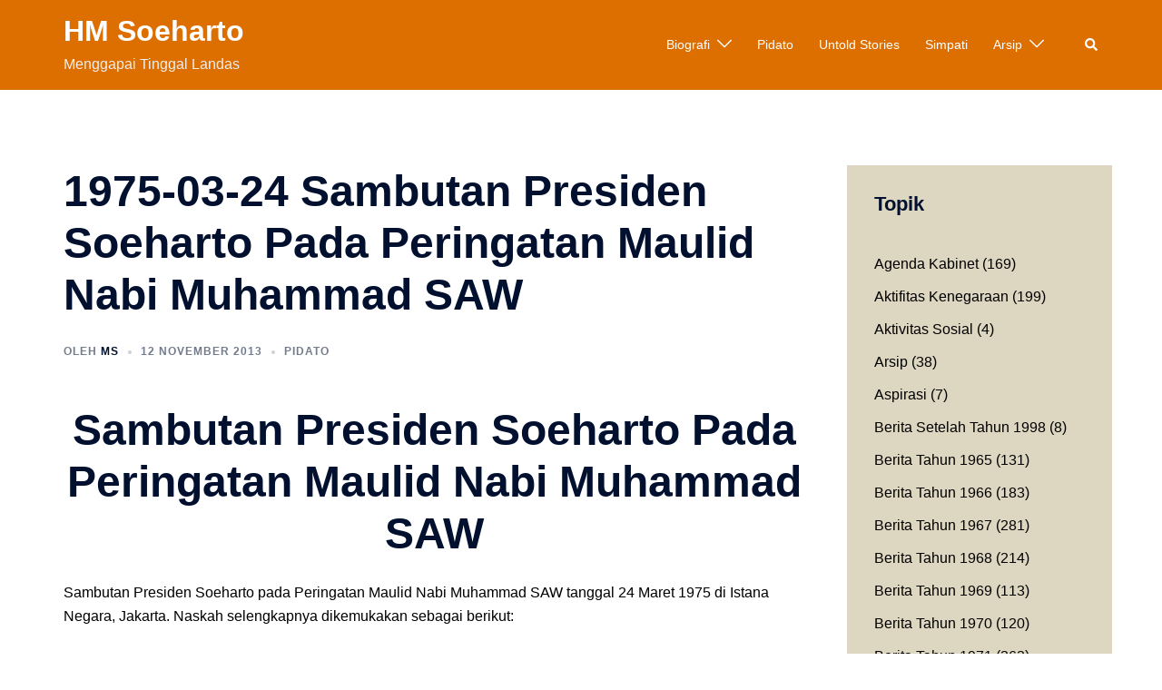

--- FILE ---
content_type: text/html; charset=UTF-8
request_url: https://soehartolibrary.id/1975-03-24-sambutan-presiden-soeharto-pada-peringatan-maulid-nabi-muhammad-saw/
body_size: 27252
content:
<!DOCTYPE html>
<html lang="id">
<head>
<meta charset="UTF-8">
<meta name="viewport" content="width=device-width, initial-scale=1">
<link rel="profile" href="http://gmpg.org/xfn/11">
<link rel="pingback" href="https://soehartolibrary.id/xmlrpc.php">

<meta name='robots' content='index, follow, max-image-preview:large, max-snippet:-1, max-video-preview:-1' />

	<!-- This site is optimized with the Yoast SEO plugin v20.12 - https://yoast.com/wordpress/plugins/seo/ -->
	<title>1975-03-24 Sambutan Presiden Soeharto Pada Peringatan Maulid Nabi Muhammad SAW - HM Soeharto</title>
	<link rel="canonical" href="https://soehartolibrary.id/1975-03-24-sambutan-presiden-soeharto-pada-peringatan-maulid-nabi-muhammad-saw/" />
	<meta property="og:locale" content="id_ID" />
	<meta property="og:type" content="article" />
	<meta property="og:title" content="1975-03-24 Sambutan Presiden Soeharto Pada Peringatan Maulid Nabi Muhammad SAW - HM Soeharto" />
	<meta property="og:description" content="Sambutan Presiden Soeharto Pada Peringatan Maulid Nabi Muhammad SAW Sambutan Presiden Soeharto pada Peringatan Maulid Nabi Muhammad SAW tanggal 24 Maret 1975 [&hellip;]" />
	<meta property="og:url" content="https://soehartolibrary.id/1975-03-24-sambutan-presiden-soeharto-pada-peringatan-maulid-nabi-muhammad-saw/" />
	<meta property="og:site_name" content="HM Soeharto" />
	<meta property="article:publisher" content="https://www.facebook.com/HMSoeharto/" />
	<meta property="article:published_time" content="2013-11-11T18:00:10+00:00" />
	<meta property="article:modified_time" content="2013-11-08T17:44:51+00:00" />
	<meta name="author" content="MS" />
	<meta name="twitter:card" content="summary_large_image" />
	<meta name="twitter:creator" content="@Soeharto1921" />
	<meta name="twitter:site" content="@Soeharto1921" />
	<meta name="twitter:label1" content="Ditulis oleh" />
	<meta name="twitter:data1" content="MS" />
	<script type="application/ld+json" class="yoast-schema-graph">{"@context":"https://schema.org","@graph":[{"@type":"WebPage","@id":"https://soehartolibrary.id/1975-03-24-sambutan-presiden-soeharto-pada-peringatan-maulid-nabi-muhammad-saw/","url":"https://soehartolibrary.id/1975-03-24-sambutan-presiden-soeharto-pada-peringatan-maulid-nabi-muhammad-saw/","name":"1975-03-24 Sambutan Presiden Soeharto Pada Peringatan Maulid Nabi Muhammad SAW - HM Soeharto","isPartOf":{"@id":"https://soehartolibrary.id/#website"},"datePublished":"2013-11-11T18:00:10+00:00","dateModified":"2013-11-08T17:44:51+00:00","author":{"@id":"https://soehartolibrary.id/#/schema/person/e23e2e5b8a659953d976c320aaa53209"},"breadcrumb":{"@id":"https://soehartolibrary.id/1975-03-24-sambutan-presiden-soeharto-pada-peringatan-maulid-nabi-muhammad-saw/#breadcrumb"},"inLanguage":"id","potentialAction":[{"@type":"ReadAction","target":["https://soehartolibrary.id/1975-03-24-sambutan-presiden-soeharto-pada-peringatan-maulid-nabi-muhammad-saw/"]}]},{"@type":"BreadcrumbList","@id":"https://soehartolibrary.id/1975-03-24-sambutan-presiden-soeharto-pada-peringatan-maulid-nabi-muhammad-saw/#breadcrumb","itemListElement":[{"@type":"ListItem","position":1,"name":"Home","item":"https://soehartolibrary.id/"},{"@type":"ListItem","position":2,"name":"1975-03-24 Sambutan Presiden Soeharto Pada Peringatan Maulid Nabi Muhammad SAW"}]},{"@type":"WebSite","@id":"https://soehartolibrary.id/#website","url":"https://soehartolibrary.id/","name":"HM Soeharto","description":"Menggapai Tinggal Landas","potentialAction":[{"@type":"SearchAction","target":{"@type":"EntryPoint","urlTemplate":"https://soehartolibrary.id/?s={search_term_string}"},"query-input":"required name=search_term_string"}],"inLanguage":"id"},{"@type":"Person","@id":"https://soehartolibrary.id/#/schema/person/e23e2e5b8a659953d976c320aaa53209","name":"MS","image":{"@type":"ImageObject","inLanguage":"id","@id":"https://soehartolibrary.id/#/schema/person/image/","url":"https://secure.gravatar.com/avatar/c6b0ed4daeac666e417ec51899ada414?s=96&d=mm&r=g","contentUrl":"https://secure.gravatar.com/avatar/c6b0ed4daeac666e417ec51899ada414?s=96&d=mm&r=g","caption":"MS"},"url":"https://soehartolibrary.id/author/shomad/"}]}</script>
	<!-- / Yoast SEO plugin. -->


<link rel='dns-prefetch' href='//stats.wp.com' />
<link rel='dns-prefetch' href='//v0.wordpress.com' />
<link rel='dns-prefetch' href='//jetpack.wordpress.com' />
<link rel='dns-prefetch' href='//s0.wp.com' />
<link rel='dns-prefetch' href='//public-api.wordpress.com' />
<link rel='dns-prefetch' href='//0.gravatar.com' />
<link rel='dns-prefetch' href='//1.gravatar.com' />
<link rel='dns-prefetch' href='//2.gravatar.com' />
<link rel='dns-prefetch' href='//widgets.wp.com' />
<link rel="alternate" type="application/rss+xml" title="HM Soeharto &raquo; Feed" href="https://soehartolibrary.id/feed/" />
<link rel="alternate" type="application/rss+xml" title="HM Soeharto &raquo; Umpan Komentar" href="https://soehartolibrary.id/comments/feed/" />
<link rel="alternate" type="application/rss+xml" title="HM Soeharto &raquo; 1975-03-24 Sambutan Presiden Soeharto Pada Peringatan Maulid Nabi Muhammad SAW Umpan Komentar" href="https://soehartolibrary.id/1975-03-24-sambutan-presiden-soeharto-pada-peringatan-maulid-nabi-muhammad-saw/feed/" />
<script type="text/javascript">
window._wpemojiSettings = {"baseUrl":"https:\/\/s.w.org\/images\/core\/emoji\/14.0.0\/72x72\/","ext":".png","svgUrl":"https:\/\/s.w.org\/images\/core\/emoji\/14.0.0\/svg\/","svgExt":".svg","source":{"concatemoji":"https:\/\/soehartolibrary.id\/wp-includes\/js\/wp-emoji-release.min.js?ver=6.2.8"}};
/*! This file is auto-generated */
!function(e,a,t){var n,r,o,i=a.createElement("canvas"),p=i.getContext&&i.getContext("2d");function s(e,t){p.clearRect(0,0,i.width,i.height),p.fillText(e,0,0);e=i.toDataURL();return p.clearRect(0,0,i.width,i.height),p.fillText(t,0,0),e===i.toDataURL()}function c(e){var t=a.createElement("script");t.src=e,t.defer=t.type="text/javascript",a.getElementsByTagName("head")[0].appendChild(t)}for(o=Array("flag","emoji"),t.supports={everything:!0,everythingExceptFlag:!0},r=0;r<o.length;r++)t.supports[o[r]]=function(e){if(p&&p.fillText)switch(p.textBaseline="top",p.font="600 32px Arial",e){case"flag":return s("\ud83c\udff3\ufe0f\u200d\u26a7\ufe0f","\ud83c\udff3\ufe0f\u200b\u26a7\ufe0f")?!1:!s("\ud83c\uddfa\ud83c\uddf3","\ud83c\uddfa\u200b\ud83c\uddf3")&&!s("\ud83c\udff4\udb40\udc67\udb40\udc62\udb40\udc65\udb40\udc6e\udb40\udc67\udb40\udc7f","\ud83c\udff4\u200b\udb40\udc67\u200b\udb40\udc62\u200b\udb40\udc65\u200b\udb40\udc6e\u200b\udb40\udc67\u200b\udb40\udc7f");case"emoji":return!s("\ud83e\udef1\ud83c\udffb\u200d\ud83e\udef2\ud83c\udfff","\ud83e\udef1\ud83c\udffb\u200b\ud83e\udef2\ud83c\udfff")}return!1}(o[r]),t.supports.everything=t.supports.everything&&t.supports[o[r]],"flag"!==o[r]&&(t.supports.everythingExceptFlag=t.supports.everythingExceptFlag&&t.supports[o[r]]);t.supports.everythingExceptFlag=t.supports.everythingExceptFlag&&!t.supports.flag,t.DOMReady=!1,t.readyCallback=function(){t.DOMReady=!0},t.supports.everything||(n=function(){t.readyCallback()},a.addEventListener?(a.addEventListener("DOMContentLoaded",n,!1),e.addEventListener("load",n,!1)):(e.attachEvent("onload",n),a.attachEvent("onreadystatechange",function(){"complete"===a.readyState&&t.readyCallback()})),(e=t.source||{}).concatemoji?c(e.concatemoji):e.wpemoji&&e.twemoji&&(c(e.twemoji),c(e.wpemoji)))}(window,document,window._wpemojiSettings);
</script>
<style type="text/css">
img.wp-smiley,
img.emoji {
	display: inline !important;
	border: none !important;
	box-shadow: none !important;
	height: 1em !important;
	width: 1em !important;
	margin: 0 0.07em !important;
	vertical-align: -0.1em !important;
	background: none !important;
	padding: 0 !important;
}
</style>
	<link rel='stylesheet' id='sydney-bootstrap-css' href='https://soehartolibrary.id/wp-content/themes/sydney/css/bootstrap/bootstrap.min.css?ver=1' type='text/css' media='all' />
<link rel='stylesheet' id='wp-block-library-css' href='https://soehartolibrary.id/wp-includes/css/dist/block-library/style.min.css?ver=6.2.8' type='text/css' media='all' />
<style id='wp-block-library-inline-css' type='text/css'>
.has-text-align-justify{text-align:justify;}
</style>
<link rel='stylesheet' id='jetpack-videopress-video-block-view-css' href='https://soehartolibrary.id/wp-content/plugins/jetpack/jetpack_vendor/automattic/jetpack-videopress/build/block-editor/blocks/video/view.css?minify=false&#038;ver=34ae973733627b74a14e' type='text/css' media='all' />
<link rel='stylesheet' id='mediaelement-css' href='https://soehartolibrary.id/wp-includes/js/mediaelement/mediaelementplayer-legacy.min.css?ver=4.2.17' type='text/css' media='all' />
<link rel='stylesheet' id='wp-mediaelement-css' href='https://soehartolibrary.id/wp-includes/js/mediaelement/wp-mediaelement.min.css?ver=6.2.8' type='text/css' media='all' />
<link rel='stylesheet' id='classic-theme-styles-css' href='https://soehartolibrary.id/wp-includes/css/classic-themes.min.css?ver=6.2.8' type='text/css' media='all' />
<style id='global-styles-inline-css' type='text/css'>
body{--wp--preset--color--black: #000000;--wp--preset--color--cyan-bluish-gray: #abb8c3;--wp--preset--color--white: #ffffff;--wp--preset--color--pale-pink: #f78da7;--wp--preset--color--vivid-red: #cf2e2e;--wp--preset--color--luminous-vivid-orange: #ff6900;--wp--preset--color--luminous-vivid-amber: #fcb900;--wp--preset--color--light-green-cyan: #7bdcb5;--wp--preset--color--vivid-green-cyan: #00d084;--wp--preset--color--pale-cyan-blue: #8ed1fc;--wp--preset--color--vivid-cyan-blue: #0693e3;--wp--preset--color--vivid-purple: #9b51e0;--wp--preset--gradient--vivid-cyan-blue-to-vivid-purple: linear-gradient(135deg,rgba(6,147,227,1) 0%,rgb(155,81,224) 100%);--wp--preset--gradient--light-green-cyan-to-vivid-green-cyan: linear-gradient(135deg,rgb(122,220,180) 0%,rgb(0,208,130) 100%);--wp--preset--gradient--luminous-vivid-amber-to-luminous-vivid-orange: linear-gradient(135deg,rgba(252,185,0,1) 0%,rgba(255,105,0,1) 100%);--wp--preset--gradient--luminous-vivid-orange-to-vivid-red: linear-gradient(135deg,rgba(255,105,0,1) 0%,rgb(207,46,46) 100%);--wp--preset--gradient--very-light-gray-to-cyan-bluish-gray: linear-gradient(135deg,rgb(238,238,238) 0%,rgb(169,184,195) 100%);--wp--preset--gradient--cool-to-warm-spectrum: linear-gradient(135deg,rgb(74,234,220) 0%,rgb(151,120,209) 20%,rgb(207,42,186) 40%,rgb(238,44,130) 60%,rgb(251,105,98) 80%,rgb(254,248,76) 100%);--wp--preset--gradient--blush-light-purple: linear-gradient(135deg,rgb(255,206,236) 0%,rgb(152,150,240) 100%);--wp--preset--gradient--blush-bordeaux: linear-gradient(135deg,rgb(254,205,165) 0%,rgb(254,45,45) 50%,rgb(107,0,62) 100%);--wp--preset--gradient--luminous-dusk: linear-gradient(135deg,rgb(255,203,112) 0%,rgb(199,81,192) 50%,rgb(65,88,208) 100%);--wp--preset--gradient--pale-ocean: linear-gradient(135deg,rgb(255,245,203) 0%,rgb(182,227,212) 50%,rgb(51,167,181) 100%);--wp--preset--gradient--electric-grass: linear-gradient(135deg,rgb(202,248,128) 0%,rgb(113,206,126) 100%);--wp--preset--gradient--midnight: linear-gradient(135deg,rgb(2,3,129) 0%,rgb(40,116,252) 100%);--wp--preset--duotone--dark-grayscale: url('#wp-duotone-dark-grayscale');--wp--preset--duotone--grayscale: url('#wp-duotone-grayscale');--wp--preset--duotone--purple-yellow: url('#wp-duotone-purple-yellow');--wp--preset--duotone--blue-red: url('#wp-duotone-blue-red');--wp--preset--duotone--midnight: url('#wp-duotone-midnight');--wp--preset--duotone--magenta-yellow: url('#wp-duotone-magenta-yellow');--wp--preset--duotone--purple-green: url('#wp-duotone-purple-green');--wp--preset--duotone--blue-orange: url('#wp-duotone-blue-orange');--wp--preset--font-size--small: 13px;--wp--preset--font-size--medium: 20px;--wp--preset--font-size--large: 36px;--wp--preset--font-size--x-large: 42px;--wp--preset--spacing--20: 0.44rem;--wp--preset--spacing--30: 0.67rem;--wp--preset--spacing--40: 1rem;--wp--preset--spacing--50: 1.5rem;--wp--preset--spacing--60: 2.25rem;--wp--preset--spacing--70: 3.38rem;--wp--preset--spacing--80: 5.06rem;--wp--preset--shadow--natural: 6px 6px 9px rgba(0, 0, 0, 0.2);--wp--preset--shadow--deep: 12px 12px 50px rgba(0, 0, 0, 0.4);--wp--preset--shadow--sharp: 6px 6px 0px rgba(0, 0, 0, 0.2);--wp--preset--shadow--outlined: 6px 6px 0px -3px rgba(255, 255, 255, 1), 6px 6px rgba(0, 0, 0, 1);--wp--preset--shadow--crisp: 6px 6px 0px rgba(0, 0, 0, 1);}:where(.is-layout-flex){gap: 0.5em;}body .is-layout-flow > .alignleft{float: left;margin-inline-start: 0;margin-inline-end: 2em;}body .is-layout-flow > .alignright{float: right;margin-inline-start: 2em;margin-inline-end: 0;}body .is-layout-flow > .aligncenter{margin-left: auto !important;margin-right: auto !important;}body .is-layout-constrained > .alignleft{float: left;margin-inline-start: 0;margin-inline-end: 2em;}body .is-layout-constrained > .alignright{float: right;margin-inline-start: 2em;margin-inline-end: 0;}body .is-layout-constrained > .aligncenter{margin-left: auto !important;margin-right: auto !important;}body .is-layout-constrained > :where(:not(.alignleft):not(.alignright):not(.alignfull)){max-width: var(--wp--style--global--content-size);margin-left: auto !important;margin-right: auto !important;}body .is-layout-constrained > .alignwide{max-width: var(--wp--style--global--wide-size);}body .is-layout-flex{display: flex;}body .is-layout-flex{flex-wrap: wrap;align-items: center;}body .is-layout-flex > *{margin: 0;}:where(.wp-block-columns.is-layout-flex){gap: 2em;}.has-black-color{color: var(--wp--preset--color--black) !important;}.has-cyan-bluish-gray-color{color: var(--wp--preset--color--cyan-bluish-gray) !important;}.has-white-color{color: var(--wp--preset--color--white) !important;}.has-pale-pink-color{color: var(--wp--preset--color--pale-pink) !important;}.has-vivid-red-color{color: var(--wp--preset--color--vivid-red) !important;}.has-luminous-vivid-orange-color{color: var(--wp--preset--color--luminous-vivid-orange) !important;}.has-luminous-vivid-amber-color{color: var(--wp--preset--color--luminous-vivid-amber) !important;}.has-light-green-cyan-color{color: var(--wp--preset--color--light-green-cyan) !important;}.has-vivid-green-cyan-color{color: var(--wp--preset--color--vivid-green-cyan) !important;}.has-pale-cyan-blue-color{color: var(--wp--preset--color--pale-cyan-blue) !important;}.has-vivid-cyan-blue-color{color: var(--wp--preset--color--vivid-cyan-blue) !important;}.has-vivid-purple-color{color: var(--wp--preset--color--vivid-purple) !important;}.has-black-background-color{background-color: var(--wp--preset--color--black) !important;}.has-cyan-bluish-gray-background-color{background-color: var(--wp--preset--color--cyan-bluish-gray) !important;}.has-white-background-color{background-color: var(--wp--preset--color--white) !important;}.has-pale-pink-background-color{background-color: var(--wp--preset--color--pale-pink) !important;}.has-vivid-red-background-color{background-color: var(--wp--preset--color--vivid-red) !important;}.has-luminous-vivid-orange-background-color{background-color: var(--wp--preset--color--luminous-vivid-orange) !important;}.has-luminous-vivid-amber-background-color{background-color: var(--wp--preset--color--luminous-vivid-amber) !important;}.has-light-green-cyan-background-color{background-color: var(--wp--preset--color--light-green-cyan) !important;}.has-vivid-green-cyan-background-color{background-color: var(--wp--preset--color--vivid-green-cyan) !important;}.has-pale-cyan-blue-background-color{background-color: var(--wp--preset--color--pale-cyan-blue) !important;}.has-vivid-cyan-blue-background-color{background-color: var(--wp--preset--color--vivid-cyan-blue) !important;}.has-vivid-purple-background-color{background-color: var(--wp--preset--color--vivid-purple) !important;}.has-black-border-color{border-color: var(--wp--preset--color--black) !important;}.has-cyan-bluish-gray-border-color{border-color: var(--wp--preset--color--cyan-bluish-gray) !important;}.has-white-border-color{border-color: var(--wp--preset--color--white) !important;}.has-pale-pink-border-color{border-color: var(--wp--preset--color--pale-pink) !important;}.has-vivid-red-border-color{border-color: var(--wp--preset--color--vivid-red) !important;}.has-luminous-vivid-orange-border-color{border-color: var(--wp--preset--color--luminous-vivid-orange) !important;}.has-luminous-vivid-amber-border-color{border-color: var(--wp--preset--color--luminous-vivid-amber) !important;}.has-light-green-cyan-border-color{border-color: var(--wp--preset--color--light-green-cyan) !important;}.has-vivid-green-cyan-border-color{border-color: var(--wp--preset--color--vivid-green-cyan) !important;}.has-pale-cyan-blue-border-color{border-color: var(--wp--preset--color--pale-cyan-blue) !important;}.has-vivid-cyan-blue-border-color{border-color: var(--wp--preset--color--vivid-cyan-blue) !important;}.has-vivid-purple-border-color{border-color: var(--wp--preset--color--vivid-purple) !important;}.has-vivid-cyan-blue-to-vivid-purple-gradient-background{background: var(--wp--preset--gradient--vivid-cyan-blue-to-vivid-purple) !important;}.has-light-green-cyan-to-vivid-green-cyan-gradient-background{background: var(--wp--preset--gradient--light-green-cyan-to-vivid-green-cyan) !important;}.has-luminous-vivid-amber-to-luminous-vivid-orange-gradient-background{background: var(--wp--preset--gradient--luminous-vivid-amber-to-luminous-vivid-orange) !important;}.has-luminous-vivid-orange-to-vivid-red-gradient-background{background: var(--wp--preset--gradient--luminous-vivid-orange-to-vivid-red) !important;}.has-very-light-gray-to-cyan-bluish-gray-gradient-background{background: var(--wp--preset--gradient--very-light-gray-to-cyan-bluish-gray) !important;}.has-cool-to-warm-spectrum-gradient-background{background: var(--wp--preset--gradient--cool-to-warm-spectrum) !important;}.has-blush-light-purple-gradient-background{background: var(--wp--preset--gradient--blush-light-purple) !important;}.has-blush-bordeaux-gradient-background{background: var(--wp--preset--gradient--blush-bordeaux) !important;}.has-luminous-dusk-gradient-background{background: var(--wp--preset--gradient--luminous-dusk) !important;}.has-pale-ocean-gradient-background{background: var(--wp--preset--gradient--pale-ocean) !important;}.has-electric-grass-gradient-background{background: var(--wp--preset--gradient--electric-grass) !important;}.has-midnight-gradient-background{background: var(--wp--preset--gradient--midnight) !important;}.has-small-font-size{font-size: var(--wp--preset--font-size--small) !important;}.has-medium-font-size{font-size: var(--wp--preset--font-size--medium) !important;}.has-large-font-size{font-size: var(--wp--preset--font-size--large) !important;}.has-x-large-font-size{font-size: var(--wp--preset--font-size--x-large) !important;}
.wp-block-navigation a:where(:not(.wp-element-button)){color: inherit;}
:where(.wp-block-columns.is-layout-flex){gap: 2em;}
.wp-block-pullquote{font-size: 1.5em;line-height: 1.6;}
</style>
<link rel='stylesheet' id='sydney-style-css' href='https://soehartolibrary.id/wp-content/themes/sydney/style.css?ver=20221019' type='text/css' media='all' />
<!--[if lte IE 9]>
<link rel='stylesheet' id='sydney-ie9-css' href='https://soehartolibrary.id/wp-content/themes/sydney/css/ie9.css?ver=6.2.8' type='text/css' media='all' />
<![endif]-->
<link rel='stylesheet' id='sydney-elementor-css' href='https://soehartolibrary.id/wp-content/themes/sydney/css/components/elementor.min.css?ver=20220824' type='text/css' media='all' />
<link rel='stylesheet' id='sydney-comments-css' href='https://soehartolibrary.id/wp-content/themes/sydney/css/components/comments.min.css?ver=20220824' type='text/css' media='all' />
<link rel='stylesheet' id='sydney-style-min-css' href='https://soehartolibrary.id/wp-content/themes/sydney/css/styles.min.css?ver=20221019' type='text/css' media='all' />
<style id='sydney-style-min-inline-css' type='text/css'>
.woocommerce ul.products li.product{text-align:center;}html{scroll-behavior:smooth;}.header-image{background-size:cover;}.header-image{height:300px;}.llms-student-dashboard .llms-button-secondary:hover,.llms-button-action:hover,.read-more-gt,.widget-area .widget_fp_social a,#mainnav ul li a:hover,.sydney_contact_info_widget span,.roll-team .team-content .name,.roll-team .team-item .team-pop .team-social li:hover a,.roll-infomation li.address:before,.roll-infomation li.phone:before,.roll-infomation li.email:before,.roll-testimonials .name,.roll-button.border,.roll-button:hover,.roll-icon-list .icon i,.roll-icon-list .content h3 a:hover,.roll-icon-box.white .content h3 a,.roll-icon-box .icon i,.roll-icon-box .content h3 a:hover,.switcher-container .switcher-icon a:focus,.go-top:hover,.hentry .meta-post a:hover,#mainnav > ul > li > a.active,#mainnav > ul > li > a:hover,button:hover,input[type="button"]:hover,input[type="reset"]:hover,input[type="submit"]:hover,.text-color,.social-menu-widget a,.social-menu-widget a:hover,.archive .team-social li a,a,h1 a,h2 a,h3 a,h4 a,h5 a,h6 a,.classic-alt .meta-post a,.single .hentry .meta-post a,.content-area.modern .hentry .meta-post span:before,.content-area.modern .post-cat{color:#ef7b51}.llms-student-dashboard .llms-button-secondary,.llms-button-action,.woocommerce #respond input#submit,.woocommerce a.button,.woocommerce button.button,.woocommerce input.button,.project-filter li a.active,.project-filter li a:hover,.preloader .pre-bounce1,.preloader .pre-bounce2,.roll-team .team-item .team-pop,.roll-progress .progress-animate,.roll-socials li a:hover,.roll-project .project-item .project-pop,.roll-project .project-filter li.active,.roll-project .project-filter li:hover,.roll-button.light:hover,.roll-button.border:hover,.roll-button,.roll-icon-box.white .icon,.owl-theme .owl-controls .owl-page.active span,.owl-theme .owl-controls.clickable .owl-page:hover span,.go-top,.bottom .socials li:hover a,.sidebar .widget:before,.blog-pagination ul li.active,.blog-pagination ul li:hover a,.content-area .hentry:after,.text-slider .maintitle:after,.error-wrap #search-submit:hover,#mainnav .sub-menu li:hover > a,#mainnav ul li ul:after,button,input[type="button"],input[type="reset"],input[type="submit"],.panel-grid-cell .widget-title:after,.cart-amount{background-color:#ef7b51}.llms-student-dashboard .llms-button-secondary,.llms-student-dashboard .llms-button-secondary:hover,.llms-button-action,.llms-button-action:hover,.roll-socials li a:hover,.roll-socials li a,.roll-button.light:hover,.roll-button.border,.roll-button,.roll-icon-list .icon,.roll-icon-box .icon,.owl-theme .owl-controls .owl-page span,.comment .comment-detail,.widget-tags .tag-list a:hover,.blog-pagination ul li,.error-wrap #search-submit:hover,textarea:focus,input[type="text"]:focus,input[type="password"]:focus,input[type="datetime"]:focus,input[type="datetime-local"]:focus,input[type="date"]:focus,input[type="month"]:focus,input[type="time"]:focus,input[type="week"]:focus,input[type="number"]:focus,input[type="email"]:focus,input[type="url"]:focus,input[type="search"]:focus,input[type="tel"]:focus,input[type="color"]:focus,button,input[type="button"],input[type="reset"],input[type="submit"],.archive .team-social li a{border-color:#ef7b51}.sydney_contact_info_widget span{fill:#ef7b51;}.go-top:hover svg{stroke:#ef7b51;}.site-header.float-header{background-color:rgba(0,0,0,0.9);}@media only screen and (max-width:1024px){.site-header{background-color:#000000;}}#mainnav ul li a,#mainnav ul li::before{color:#ffffff}#mainnav .sub-menu li a{color:#ffffff}#mainnav .sub-menu li a{background:#1c1c1c}.text-slider .maintitle,.text-slider .subtitle{color:#ffffff}body{color:#000000}#secondary{background-color:#ddd6c1}#secondary,#secondary a{color:#000000}.btn-menu .sydney-svg-icon{fill:#ffffff}#mainnav ul li a:hover,.main-header #mainnav .menu > li > a:hover{color:#d65050}.overlay{background-color:#000000}.page-wrap{padding-top:83px;}.page-wrap{padding-bottom:100px;}@media only screen and (max-width:1025px){.mobile-slide{display:block;}.slide-item{background-image:none !important;}.header-slider{}.slide-item{height:auto !important;}.slide-inner{min-height:initial;}}.go-top.show{border-radius:2px;bottom:10px;}.go-top.position-right{right:20px;}.go-top.position-left{left:20px;}.go-top{background-color:;}.go-top:hover{background-color:;}.go-top{color:;}.go-top svg{stroke:;}.go-top:hover{color:;}.go-top:hover svg{stroke:;}.go-top .sydney-svg-icon,.go-top .sydney-svg-icon svg{width:16px;height:16px;}.go-top{padding:15px;}.site-info{border-top:0 solid rgba(255,255,255,0.1);}.footer-widgets-grid{gap:30px;}@media (min-width:992px){.footer-widgets-grid{padding-top:95px;padding-bottom:95px;}}@media (min-width:576px) and (max-width:991px){.footer-widgets-grid{padding-top:60px;padding-bottom:60px;}}@media (max-width:575px){.footer-widgets-grid{padding-top:60px;padding-bottom:60px;}}@media (min-width:992px){.sidebar-column .widget .widget-title{font-size:22px;}}@media (min-width:576px) and (max-width:991px){.sidebar-column .widget .widget-title{font-size:22px;}}@media (max-width:575px){.sidebar-column .widget .widget-title{font-size:22px;}}@media (min-width:992px){.footer-widgets{font-size:16px;}}@media (min-width:576px) and (max-width:991px){.footer-widgets{font-size:16px;}}@media (max-width:575px){.footer-widgets{font-size:16px;}}.footer-widgets{background-color:#442b00;}.sidebar-column .widget .widget-title{color:;}.sidebar-column .widget h1,.sidebar-column .widget h2,.sidebar-column .widget h3,.sidebar-column .widget h4,.sidebar-column .widget h5,.sidebar-column .widget h6{color:;}.sidebar-column .widget{color:#ffffff;}.sidebar-column .widget a{color:#ffffff;}.sidebar-column .widget a:hover{color:;}.site-footer{background-color:#00102E;}.site-info,.site-info a{color:#ffffff;}.site-info .sydney-svg-icon svg{fill:#ffffff;}.site-info{padding-top:20px;padding-bottom:20px;}@media (min-width:992px){button,.roll-button,a.button,.wp-block-button__link,input[type="button"],input[type="reset"],input[type="submit"]{padding-top:12px;padding-bottom:12px;}}@media (min-width:576px) and (max-width:991px){button,.roll-button,a.button,.wp-block-button__link,input[type="button"],input[type="reset"],input[type="submit"]{padding-top:12px;padding-bottom:12px;}}@media (max-width:575px){button,.roll-button,a.button,.wp-block-button__link,input[type="button"],input[type="reset"],input[type="submit"]{padding-top:12px;padding-bottom:12px;}}@media (min-width:992px){button,.roll-button,a.button,.wp-block-button__link,input[type="button"],input[type="reset"],input[type="submit"]{padding-left:35px;padding-right:35px;}}@media (min-width:576px) and (max-width:991px){button,.roll-button,a.button,.wp-block-button__link,input[type="button"],input[type="reset"],input[type="submit"]{padding-left:35px;padding-right:35px;}}@media (max-width:575px){button,.roll-button,a.button,.wp-block-button__link,input[type="button"],input[type="reset"],input[type="submit"]{padding-left:35px;padding-right:35px;}}button,.roll-button,a.button,.wp-block-button__link,input[type="button"],input[type="reset"],input[type="submit"]{border-radius:0;}@media (min-width:992px){button,.roll-button,a.button,.wp-block-button__link,input[type="button"],input[type="reset"],input[type="submit"]{font-size:14px;}}@media (min-width:576px) and (max-width:991px){button,.roll-button,a.button,.wp-block-button__link,input[type="button"],input[type="reset"],input[type="submit"]{font-size:14px;}}@media (max-width:575px){button,.roll-button,a.button,.wp-block-button__link,input[type="button"],input[type="reset"],input[type="submit"]{font-size:14px;}}button,.roll-button,a.button,.wp-block-button__link,input[type="button"],input[type="reset"],input[type="submit"]{text-transform:uppercase;}button,div.wpforms-container-full .wpforms-form input[type=submit],div.wpforms-container-full .wpforms-form button[type=submit],div.wpforms-container-full .wpforms-form .wpforms-page-button,.roll-button,a.button,.wp-block-button__link,input[type="button"],input[type="reset"],input[type="submit"]{background-color:;}button:hover,div.wpforms-container-full .wpforms-form input[type=submit]:hover,div.wpforms-container-full .wpforms-form button[type=submit]:hover,div.wpforms-container-full .wpforms-form .wpforms-page-button:hover,.roll-button:hover,a.button:hover,.wp-block-button__link:hover,input[type="button"]:hover,input[type="reset"]:hover,input[type="submit"]:hover{background-color:;}button,div.wpforms-container-full .wpforms-form input[type=submit],div.wpforms-container-full .wpforms-form button[type=submit],div.wpforms-container-full .wpforms-form .wpforms-page-button,.checkout-button.button,a.button,.wp-block-button__link,input[type="button"],input[type="reset"],input[type="submit"]{color:;}button:hover,div.wpforms-container-full .wpforms-form input[type=submit]:hover,div.wpforms-container-full .wpforms-form button[type=submit]:hover,div.wpforms-container-full .wpforms-form .wpforms-page-button:hover,.roll-button:hover,a.button:hover,.wp-block-button__link:hover,input[type="button"]:hover,input[type="reset"]:hover,input[type="submit"]:hover{color:;}.is-style-outline .wp-block-button__link,div.wpforms-container-full .wpforms-form input[type=submit],div.wpforms-container-full .wpforms-form button[type=submit],div.wpforms-container-full .wpforms-form .wpforms-page-button,.roll-button,.wp-block-button__link.is-style-outline,button,a.button,.wp-block-button__link,input[type="button"],input[type="reset"],input[type="submit"]{border-color:;}button:hover,div.wpforms-container-full .wpforms-form input[type=submit]:hover,div.wpforms-container-full .wpforms-form button[type=submit]:hover,div.wpforms-container-full .wpforms-form .wpforms-page-button:hover,.roll-button:hover,a.button:hover,.wp-block-button__link:hover,input[type="button"]:hover,input[type="reset"]:hover,input[type="submit"]:hover{border-color:;}.posts-layout .list-image{width:30%;}.posts-layout .list-content{width:70%;}.content-area:not(.layout4):not(.layout6) .posts-layout .entry-thumb{margin:0 0 24px 0;}.layout4 .entry-thumb,.layout6 .entry-thumb{margin:0 24px 0 0;}.layout6 article:nth-of-type(even) .list-image .entry-thumb{margin:0 0 0 24px;}.posts-layout .entry-header{margin-bottom:24px;}.posts-layout .entry-meta.below-excerpt{margin:15px 0 0;}.posts-layout .entry-meta.above-title{margin:0 0 15px;}.single .entry-header .entry-title{color:;}.single .entry-header .entry-meta,.single .entry-header .entry-meta a{color:;}@media (min-width:992px){.single .entry-meta{font-size:12px;}}@media (min-width:576px) and (max-width:991px){.single .entry-meta{font-size:12px;}}@media (max-width:575px){.single .entry-meta{font-size:12px;}}@media (min-width:992px){.single .entry-header .entry-title{font-size:48px;}}@media (min-width:576px) and (max-width:991px){.single .entry-header .entry-title{font-size:32px;}}@media (max-width:575px){.single .entry-header .entry-title{font-size:32px;}}.posts-layout .entry-post{color:#233452;}.posts-layout .entry-title a{color:#00102E;}.posts-layout .author,.posts-layout .entry-meta a{color:#737C8C;}@media (min-width:992px){.posts-layout .entry-post{font-size:16px;}}@media (min-width:576px) and (max-width:991px){.posts-layout .entry-post{font-size:16px;}}@media (max-width:575px){.posts-layout .entry-post{font-size:16px;}}@media (min-width:992px){.posts-layout .entry-meta{font-size:12px;}}@media (min-width:576px) and (max-width:991px){.posts-layout .entry-meta{font-size:12px;}}@media (max-width:575px){.posts-layout .entry-meta{font-size:12px;}}@media (min-width:992px){.posts-layout .entry-title{font-size:32px;}}@media (min-width:576px) and (max-width:991px){.posts-layout .entry-title{font-size:32px;}}@media (max-width:575px){.posts-layout .entry-title{font-size:32px;}}.single .entry-header{margin-bottom:40px;}.single .entry-thumb{margin-bottom:40px;}.single .entry-meta-above{margin-bottom:24px;}.single .entry-meta-below{margin-top:24px;}@media (min-width:992px){.custom-logo-link img{max-width:118px;}}@media (min-width:576px) and (max-width:991px){.custom-logo-link img{max-width:100px;}}@media (max-width:575px){.custom-logo-link img{max-width:100px;}}.main-header,.bottom-header-row{border-bottom:0 solid rgba(255,255,255,0.1);}.header_layout_3,.header_layout_4,.header_layout_5{border-bottom:1px solid rgba(255,255,255,0.1);}.main-header,.header-search-form{background-color:#dd6e00;}.main-header.sticky-active{background-color:;}.main-header .site-title a,.main-header .site-description,.main-header #mainnav .menu > li > a,#mainnav .nav-menu > li > a,.main-header .header-contact a{color:;}.main-header .sydney-svg-icon svg,.main-header .dropdown-symbol .sydney-svg-icon svg{fill:;}.sticky-active .main-header .site-title a,.sticky-active .main-header .site-description,.sticky-active .main-header #mainnav .menu > li > a,.sticky-active .main-header .header-contact a,.sticky-active .main-header .logout-link,.sticky-active .main-header .html-item,.sticky-active .main-header .sydney-login-toggle{color:;}.sticky-active .main-header .sydney-svg-icon svg,.sticky-active .main-header .dropdown-symbol .sydney-svg-icon svg{fill:;}.bottom-header-row{background-color:;}.bottom-header-row,.bottom-header-row .header-contact a,.bottom-header-row #mainnav .menu > li > a{color:;}.bottom-header-row #mainnav .menu > li > a:hover{color:#eeee22;}.bottom-header-row .header-item svg,.dropdown-symbol .sydney-svg-icon svg{fill:;}.main-header .main-header-inner,.main-header .top-header-row{padding-top:15px;padding-bottom:15px;}.bottom-header-inner{padding-top:15px;padding-bottom:15px;}.bottom-header-row #mainnav ul ul li,.main-header #mainnav ul ul li{background-color:#dd6e00;}.bottom-header-row #mainnav ul ul li a,.bottom-header-row #mainnav ul ul li:hover a,.main-header #mainnav ul ul li:hover a,.main-header #mainnav ul ul li a{color:;}.bottom-header-row #mainnav ul ul li svg,.main-header #mainnav ul ul li svg{fill:;}#mainnav .sub-menu li:hover>a,.main-header #mainnav ul ul li:hover>a{color:;}.main-header-cart .count-number{color:;}.main-header-cart .widget_shopping_cart .widgettitle:after,.main-header-cart .widget_shopping_cart .woocommerce-mini-cart__buttons:before{background-color:rgba(33,33,33,0.9);}.sydney-offcanvas-menu .mainnav ul li{text-align:left;}.sydney-offcanvas-menu .mainnav a{padding:10px 0;}#masthead-mobile{background-color:;}#masthead-mobile .site-description,#masthead-mobile a:not(.button){color:;}#masthead-mobile svg{fill:;}.mobile-header{padding-top:15px;padding-bottom:15px;}.sydney-offcanvas-menu{background-color:;}.sydney-offcanvas-menu,.sydney-offcanvas-menu #mainnav a:not(.button),.sydney-offcanvas-menu a:not(.button){color:;}.sydney-offcanvas-menu svg,.sydney-offcanvas-menu .dropdown-symbol .sydney-svg-icon svg{fill:;}@media (min-width:992px){.site-logo{max-height:118px;}}@media (min-width:576px) and (max-width:991px){.site-logo{max-height:100px;}}@media (max-width:575px){.site-logo{max-height:100px;}}.site-title a,.site-title a:visited,.main-header .site-title a,.main-header .site-title a:visited{color:}.site-description,.main-header .site-description{color:}@media (min-width:992px){.site-title{font-size:32px;}}@media (min-width:576px) and (max-width:991px){.site-title{font-size:24px;}}@media (max-width:575px){.site-title{font-size:20px;}}@media (min-width:992px){.site-description{font-size:16px;}}@media (min-width:576px) and (max-width:991px){.site-description{font-size:16px;}}@media (max-width:575px){.site-description{font-size:16px;}}h1,h2,h3,h4,h5,h6,.site-title{text-decoration:;text-transform:;font-style:;line-height:1.2;letter-spacing:px;}@media (min-width:992px){h1:not(.site-title){font-size:48px;}}@media (min-width:576px) and (max-width:991px){h1:not(.site-title){font-size:42px;}}@media (max-width:575px){h1:not(.site-title){font-size:32px;}}@media (min-width:992px){h2{font-size:38px;}}@media (min-width:576px) and (max-width:991px){h2{font-size:32px;}}@media (max-width:575px){h2{font-size:24px;}}@media (min-width:992px){h3{font-size:32px;}}@media (min-width:576px) and (max-width:991px){h3{font-size:24px;}}@media (max-width:575px){h3{font-size:20px;}}@media (min-width:992px){h4{font-size:24px;}}@media (min-width:576px) and (max-width:991px){h4{font-size:18px;}}@media (max-width:575px){h4{font-size:16px;}}@media (min-width:992px){h5{font-size:20px;}}@media (min-width:576px) and (max-width:991px){h5{font-size:16px;}}@media (max-width:575px){h5{font-size:16px;}}@media (min-width:992px){h6{font-size:18px;}}@media (min-width:576px) and (max-width:991px){h6{font-size:16px;}}@media (max-width:575px){h6{font-size:16px;}}p,.posts-layout .entry-post{text-decoration:}body,.posts-layout .entry-post{text-transform:;font-style:;line-height:1.68;letter-spacing:px;}@media (min-width:992px){body{font-size:16px;}}@media (min-width:576px) and (max-width:991px){body{font-size:16px;}}@media (max-width:575px){body{font-size:16px;}}@media (min-width:992px){.woocommerce div.product .product-gallery-summary .entry-title{font-size:32px;}}@media (min-width:576px) and (max-width:991px){.woocommerce div.product .product-gallery-summary .entry-title{font-size:32px;}}@media (max-width:575px){.woocommerce div.product .product-gallery-summary .entry-title{font-size:32px;}}@media (min-width:992px){.woocommerce div.product .product-gallery-summary .price .amount{font-size:24px;}}@media (min-width:576px) and (max-width:991px){.woocommerce div.product .product-gallery-summary .price .amount{font-size:24px;}}@media (max-width:575px){.woocommerce div.product .product-gallery-summary .price .amount{font-size:24px;}}.woocommerce ul.products li.product .col-md-7 > *,.woocommerce ul.products li.product .col-md-8 > *,.woocommerce ul.products li.product > *{margin-bottom:12px;}.wc-block-grid__product-onsale,span.onsale{border-radius:0;top:20px!important;left:20px!important;}.wc-block-grid__product-onsale,.products span.onsale{left:auto!important;right:20px;}.wc-block-grid__product-onsale,span.onsale{color:;}.wc-block-grid__product-onsale,span.onsale{background-color:;}ul.wc-block-grid__products li.wc-block-grid__product .wc-block-grid__product-title,ul.wc-block-grid__products li.wc-block-grid__product .woocommerce-loop-product__title,ul.wc-block-grid__products li.product .wc-block-grid__product-title,ul.wc-block-grid__products li.product .woocommerce-loop-product__title,ul.products li.wc-block-grid__product .wc-block-grid__product-title,ul.products li.wc-block-grid__product .woocommerce-loop-product__title,ul.products li.product .wc-block-grid__product-title,ul.products li.product .woocommerce-loop-product__title,ul.products li.product .woocommerce-loop-category__title,.woocommerce-loop-product__title .botiga-wc-loop-product__title{color:;}a.wc-forward:not(.checkout-button){color:;}a.wc-forward:not(.checkout-button):hover{color:#eeee22;}.woocommerce-pagination li .page-numbers:hover{color:;}.woocommerce-sorting-wrapper{border-color:rgba(33,33,33,0.9);}ul.products li.product-category .woocommerce-loop-category__title{text-align:center;}ul.products li.product-category > a,ul.products li.product-category > a > img{border-radius:0;}.entry-content a:not(.button){color:#dd3333;}.entry-content a:not(.button):hover{color:#eeee22;}h1{color:;}h2{color:;}h3{color:;}h4{color:;}h5{color:;}h6{color:;}div.wpforms-container-full .wpforms-form input[type=date],div.wpforms-container-full .wpforms-form input[type=datetime],div.wpforms-container-full .wpforms-form input[type=datetime-local],div.wpforms-container-full .wpforms-form input[type=email],div.wpforms-container-full .wpforms-form input[type=month],div.wpforms-container-full .wpforms-form input[type=number],div.wpforms-container-full .wpforms-form input[type=password],div.wpforms-container-full .wpforms-form input[type=range],div.wpforms-container-full .wpforms-form input[type=search],div.wpforms-container-full .wpforms-form input[type=tel],div.wpforms-container-full .wpforms-form input[type=text],div.wpforms-container-full .wpforms-form input[type=time],div.wpforms-container-full .wpforms-form input[type=url],div.wpforms-container-full .wpforms-form input[type=week],div.wpforms-container-full .wpforms-form select,div.wpforms-container-full .wpforms-form textarea,input[type="text"],input[type="email"],input[type="url"],input[type="password"],input[type="search"],input[type="number"],input[type="tel"],input[type="range"],input[type="date"],input[type="month"],input[type="week"],input[type="time"],input[type="datetime"],input[type="datetime-local"],input[type="color"],textarea,select,.woocommerce .select2-container .select2-selection--single,.woocommerce-page .select2-container .select2-selection--single,input[type="text"]:focus,input[type="email"]:focus,input[type="url"]:focus,input[type="password"]:focus,input[type="search"]:focus,input[type="number"]:focus,input[type="tel"]:focus,input[type="range"]:focus,input[type="date"]:focus,input[type="month"]:focus,input[type="week"]:focus,input[type="time"]:focus,input[type="datetime"]:focus,input[type="datetime-local"]:focus,input[type="color"]:focus,textarea:focus,select:focus,.woocommerce .select2-container .select2-selection--single:focus,.woocommerce-page .select2-container .select2-selection--single:focus,.select2-container--default .select2-selection--single .select2-selection__rendered,.wp-block-search .wp-block-search__input,.wp-block-search .wp-block-search__input:focus{color:#000000;}div.wpforms-container-full .wpforms-form input[type=date],div.wpforms-container-full .wpforms-form input[type=datetime],div.wpforms-container-full .wpforms-form input[type=datetime-local],div.wpforms-container-full .wpforms-form input[type=email],div.wpforms-container-full .wpforms-form input[type=month],div.wpforms-container-full .wpforms-form input[type=number],div.wpforms-container-full .wpforms-form input[type=password],div.wpforms-container-full .wpforms-form input[type=range],div.wpforms-container-full .wpforms-form input[type=search],div.wpforms-container-full .wpforms-form input[type=tel],div.wpforms-container-full .wpforms-form input[type=text],div.wpforms-container-full .wpforms-form input[type=time],div.wpforms-container-full .wpforms-form input[type=url],div.wpforms-container-full .wpforms-form input[type=week],div.wpforms-container-full .wpforms-form select,div.wpforms-container-full .wpforms-form textarea,input[type="text"],input[type="email"],input[type="url"],input[type="password"],input[type="search"],input[type="number"],input[type="tel"],input[type="range"],input[type="date"],input[type="month"],input[type="week"],input[type="time"],input[type="datetime"],input[type="datetime-local"],input[type="color"],textarea,select,.woocommerce .select2-container .select2-selection--single,.woocommerce-page .select2-container .select2-selection--single,.woocommerce-cart .woocommerce-cart-form .actions .coupon input[type="text"]{background-color:;}div.wpforms-container-full .wpforms-form input[type=date],div.wpforms-container-full .wpforms-form input[type=datetime],div.wpforms-container-full .wpforms-form input[type=datetime-local],div.wpforms-container-full .wpforms-form input[type=email],div.wpforms-container-full .wpforms-form input[type=month],div.wpforms-container-full .wpforms-form input[type=number],div.wpforms-container-full .wpforms-form input[type=password],div.wpforms-container-full .wpforms-form input[type=range],div.wpforms-container-full .wpforms-form input[type=search],div.wpforms-container-full .wpforms-form input[type=tel],div.wpforms-container-full .wpforms-form input[type=text],div.wpforms-container-full .wpforms-form input[type=time],div.wpforms-container-full .wpforms-form input[type=url],div.wpforms-container-full .wpforms-form input[type=week],div.wpforms-container-full .wpforms-form select,div.wpforms-container-full .wpforms-form textarea,input[type="text"],input[type="email"],input[type="url"],input[type="password"],input[type="search"],input[type="number"],input[type="tel"],input[type="range"],input[type="date"],input[type="month"],input[type="week"],input[type="time"],input[type="datetime"],input[type="datetime-local"],input[type="color"],textarea,select,.woocommerce .select2-container .select2-selection--single,.woocommerce-page .select2-container .select2-selection--single,.woocommerce-account fieldset,.woocommerce-account .woocommerce-form-login,.woocommerce-account .woocommerce-form-register,.woocommerce-cart .woocommerce-cart-form .actions .coupon input[type="text"],.wp-block-search .wp-block-search__input{border-color:;}input::placeholder{color:;opacity:1;}input:-ms-input-placeholder{color:;}input::-ms-input-placeholder{color:;}
</style>
<link rel='stylesheet' id='social-logos-css' href='https://soehartolibrary.id/wp-content/plugins/jetpack/_inc/social-logos/social-logos.min.css?ver=12.4.1' type='text/css' media='all' />
<link rel='stylesheet' id='jetpack_css-css' href='https://soehartolibrary.id/wp-content/plugins/jetpack/css/jetpack.css?ver=12.4.1' type='text/css' media='all' />
<script type='text/javascript' id='jetpack_related-posts-js-extra'>
/* <![CDATA[ */
var related_posts_js_options = {"post_heading":"h4"};
/* ]]> */
</script>
<script type='text/javascript' src='https://soehartolibrary.id/wp-content/plugins/jetpack/_inc/build/related-posts/related-posts.min.js?ver=20211209' id='jetpack_related-posts-js'></script>
<script type='text/javascript' src='https://soehartolibrary.id/wp-includes/js/jquery/jquery.min.js?ver=3.6.4' id='jquery-core-js'></script>
<script type='text/javascript' src='https://soehartolibrary.id/wp-includes/js/jquery/jquery-migrate.min.js?ver=3.4.0' id='jquery-migrate-js'></script>
<link rel="https://api.w.org/" href="https://soehartolibrary.id/wp-json/" /><link rel="alternate" type="application/json" href="https://soehartolibrary.id/wp-json/wp/v2/posts/8487" /><link rel="EditURI" type="application/rsd+xml" title="RSD" href="https://soehartolibrary.id/xmlrpc.php?rsd" />
<link rel="wlwmanifest" type="application/wlwmanifest+xml" href="https://soehartolibrary.id/wp-includes/wlwmanifest.xml" />
<meta name="generator" content="WordPress 6.2.8" />
<link rel='shortlink' href='https://soehartolibrary.id/?p=8487' />
<link rel="alternate" type="application/json+oembed" href="https://soehartolibrary.id/wp-json/oembed/1.0/embed?url=https%3A%2F%2Fsoehartolibrary.id%2F1975-03-24-sambutan-presiden-soeharto-pada-peringatan-maulid-nabi-muhammad-saw%2F" />
<link rel="alternate" type="text/xml+oembed" href="https://soehartolibrary.id/wp-json/oembed/1.0/embed?url=https%3A%2F%2Fsoehartolibrary.id%2F1975-03-24-sambutan-presiden-soeharto-pada-peringatan-maulid-nabi-muhammad-saw%2F&#038;format=xml" />
        <script type="text/javascript">
            ( function () {
                window.lae_fs = { can_use_premium_code: false};
            } )();
        </script>
        	<style>img#wpstats{display:none}</style>
		<meta name="generator" content="Elementor 3.15.1; features: e_dom_optimization, e_optimized_assets_loading, additional_custom_breakpoints; settings: css_print_method-external, google_font-enabled, font_display-auto">
<style type="text/css">.recentcomments a{display:inline !important;padding:0 !important;margin:0 !important;}</style></head>

<body class="post-template-default single single-post postid-8487 single-format-standard group-blog menu-inline elementor-default elementor-kit-53820" >

<span id="toptarget"></span>

<svg xmlns="http://www.w3.org/2000/svg" viewBox="0 0 0 0" width="0" height="0" focusable="false" role="none" style="visibility: hidden; position: absolute; left: -9999px; overflow: hidden;" ><defs><filter id="wp-duotone-dark-grayscale"><feColorMatrix color-interpolation-filters="sRGB" type="matrix" values=" .299 .587 .114 0 0 .299 .587 .114 0 0 .299 .587 .114 0 0 .299 .587 .114 0 0 " /><feComponentTransfer color-interpolation-filters="sRGB" ><feFuncR type="table" tableValues="0 0.49803921568627" /><feFuncG type="table" tableValues="0 0.49803921568627" /><feFuncB type="table" tableValues="0 0.49803921568627" /><feFuncA type="table" tableValues="1 1" /></feComponentTransfer><feComposite in2="SourceGraphic" operator="in" /></filter></defs></svg><svg xmlns="http://www.w3.org/2000/svg" viewBox="0 0 0 0" width="0" height="0" focusable="false" role="none" style="visibility: hidden; position: absolute; left: -9999px; overflow: hidden;" ><defs><filter id="wp-duotone-grayscale"><feColorMatrix color-interpolation-filters="sRGB" type="matrix" values=" .299 .587 .114 0 0 .299 .587 .114 0 0 .299 .587 .114 0 0 .299 .587 .114 0 0 " /><feComponentTransfer color-interpolation-filters="sRGB" ><feFuncR type="table" tableValues="0 1" /><feFuncG type="table" tableValues="0 1" /><feFuncB type="table" tableValues="0 1" /><feFuncA type="table" tableValues="1 1" /></feComponentTransfer><feComposite in2="SourceGraphic" operator="in" /></filter></defs></svg><svg xmlns="http://www.w3.org/2000/svg" viewBox="0 0 0 0" width="0" height="0" focusable="false" role="none" style="visibility: hidden; position: absolute; left: -9999px; overflow: hidden;" ><defs><filter id="wp-duotone-purple-yellow"><feColorMatrix color-interpolation-filters="sRGB" type="matrix" values=" .299 .587 .114 0 0 .299 .587 .114 0 0 .299 .587 .114 0 0 .299 .587 .114 0 0 " /><feComponentTransfer color-interpolation-filters="sRGB" ><feFuncR type="table" tableValues="0.54901960784314 0.98823529411765" /><feFuncG type="table" tableValues="0 1" /><feFuncB type="table" tableValues="0.71764705882353 0.25490196078431" /><feFuncA type="table" tableValues="1 1" /></feComponentTransfer><feComposite in2="SourceGraphic" operator="in" /></filter></defs></svg><svg xmlns="http://www.w3.org/2000/svg" viewBox="0 0 0 0" width="0" height="0" focusable="false" role="none" style="visibility: hidden; position: absolute; left: -9999px; overflow: hidden;" ><defs><filter id="wp-duotone-blue-red"><feColorMatrix color-interpolation-filters="sRGB" type="matrix" values=" .299 .587 .114 0 0 .299 .587 .114 0 0 .299 .587 .114 0 0 .299 .587 .114 0 0 " /><feComponentTransfer color-interpolation-filters="sRGB" ><feFuncR type="table" tableValues="0 1" /><feFuncG type="table" tableValues="0 0.27843137254902" /><feFuncB type="table" tableValues="0.5921568627451 0.27843137254902" /><feFuncA type="table" tableValues="1 1" /></feComponentTransfer><feComposite in2="SourceGraphic" operator="in" /></filter></defs></svg><svg xmlns="http://www.w3.org/2000/svg" viewBox="0 0 0 0" width="0" height="0" focusable="false" role="none" style="visibility: hidden; position: absolute; left: -9999px; overflow: hidden;" ><defs><filter id="wp-duotone-midnight"><feColorMatrix color-interpolation-filters="sRGB" type="matrix" values=" .299 .587 .114 0 0 .299 .587 .114 0 0 .299 .587 .114 0 0 .299 .587 .114 0 0 " /><feComponentTransfer color-interpolation-filters="sRGB" ><feFuncR type="table" tableValues="0 0" /><feFuncG type="table" tableValues="0 0.64705882352941" /><feFuncB type="table" tableValues="0 1" /><feFuncA type="table" tableValues="1 1" /></feComponentTransfer><feComposite in2="SourceGraphic" operator="in" /></filter></defs></svg><svg xmlns="http://www.w3.org/2000/svg" viewBox="0 0 0 0" width="0" height="0" focusable="false" role="none" style="visibility: hidden; position: absolute; left: -9999px; overflow: hidden;" ><defs><filter id="wp-duotone-magenta-yellow"><feColorMatrix color-interpolation-filters="sRGB" type="matrix" values=" .299 .587 .114 0 0 .299 .587 .114 0 0 .299 .587 .114 0 0 .299 .587 .114 0 0 " /><feComponentTransfer color-interpolation-filters="sRGB" ><feFuncR type="table" tableValues="0.78039215686275 1" /><feFuncG type="table" tableValues="0 0.94901960784314" /><feFuncB type="table" tableValues="0.35294117647059 0.47058823529412" /><feFuncA type="table" tableValues="1 1" /></feComponentTransfer><feComposite in2="SourceGraphic" operator="in" /></filter></defs></svg><svg xmlns="http://www.w3.org/2000/svg" viewBox="0 0 0 0" width="0" height="0" focusable="false" role="none" style="visibility: hidden; position: absolute; left: -9999px; overflow: hidden;" ><defs><filter id="wp-duotone-purple-green"><feColorMatrix color-interpolation-filters="sRGB" type="matrix" values=" .299 .587 .114 0 0 .299 .587 .114 0 0 .299 .587 .114 0 0 .299 .587 .114 0 0 " /><feComponentTransfer color-interpolation-filters="sRGB" ><feFuncR type="table" tableValues="0.65098039215686 0.40392156862745" /><feFuncG type="table" tableValues="0 1" /><feFuncB type="table" tableValues="0.44705882352941 0.4" /><feFuncA type="table" tableValues="1 1" /></feComponentTransfer><feComposite in2="SourceGraphic" operator="in" /></filter></defs></svg><svg xmlns="http://www.w3.org/2000/svg" viewBox="0 0 0 0" width="0" height="0" focusable="false" role="none" style="visibility: hidden; position: absolute; left: -9999px; overflow: hidden;" ><defs><filter id="wp-duotone-blue-orange"><feColorMatrix color-interpolation-filters="sRGB" type="matrix" values=" .299 .587 .114 0 0 .299 .587 .114 0 0 .299 .587 .114 0 0 .299 .587 .114 0 0 " /><feComponentTransfer color-interpolation-filters="sRGB" ><feFuncR type="table" tableValues="0.098039215686275 1" /><feFuncG type="table" tableValues="0 0.66274509803922" /><feFuncB type="table" tableValues="0.84705882352941 0.41960784313725" /><feFuncA type="table" tableValues="1 1" /></feComponentTransfer><feComposite in2="SourceGraphic" operator="in" /></filter></defs></svg>	<div class="preloader">
	    <div class="spinner">
	        <div class="pre-bounce1"></div>
	        <div class="pre-bounce2"></div>
	    </div>
	</div>
	

<div id="page" class="hfeed site">
	<a class="skip-link screen-reader-text" href="#content">Langsung ke isi</a>

		

	
							<header id="masthead" class="main-header header_layout_2 sticky-header sticky-always">
					<div class="container">
						<div class="site-header-inner">
							<div class="row valign">
								<div class="header-col">
												<div class="site-branding">

															<p class="site-title"><a href="https://soehartolibrary.id/" rel="home">HM Soeharto</a></p>
												<p class="site-description">Menggapai Tinggal Landas</p>
										
			</div><!-- .site-branding -->
											</div>
								<div class="header-col menu-col menu-right">
										
			<nav id="mainnav" class="mainnav">
				<div class="menu-top-menu-container"><ul id="primary-menu" class="menu"><li id="menu-item-52007" class="menu-item menu-item-type-taxonomy menu-item-object-category menu-item-has-children menu-item-52007"><a href="https://soehartolibrary.id/biografi/">Biografi</a><span tabindex=0 class="dropdown-symbol"><i class="sydney-svg-icon"><svg xmlns="http://www.w3.org/2000/svg" viewBox="0 0 512.011 512.011"><path d="M505.755 123.592c-8.341-8.341-21.824-8.341-30.165 0L256.005 343.176 36.421 123.592c-8.341-8.341-21.824-8.341-30.165 0s-8.341 21.824 0 30.165l234.667 234.667a21.275 21.275 0 0015.083 6.251 21.275 21.275 0 0015.083-6.251l234.667-234.667c8.34-8.341 8.34-21.824-.001-30.165z" /></svg></i></span>
<ul class="sub-menu">
	<li id="menu-item-52008" class="menu-item menu-item-type-taxonomy menu-item-object-category menu-item-52008"><a href="https://soehartolibrary.id/biografi/masa-kecil/">Masa Kecil</a></li>
	<li id="menu-item-52010" class="menu-item menu-item-type-taxonomy menu-item-object-category menu-item-52010"><a href="https://soehartolibrary.id/biografi/masa-perjuangan/">Masa Perjuangan</a></li>
	<li id="menu-item-52009" class="menu-item menu-item-type-taxonomy menu-item-object-category menu-item-52009"><a href="https://soehartolibrary.id/biografi/masa-pembangunan/">Masa Pembangunan</a></li>
</ul>
</li>
<li id="menu-item-52050" class="menu-item menu-item-type-taxonomy menu-item-object-category current-post-ancestor current-menu-parent current-post-parent menu-item-52050"><a href="https://soehartolibrary.id/pidato/">Pidato</a></li>
<li id="menu-item-52011" class="menu-item menu-item-type-taxonomy menu-item-object-category menu-item-52011"><a href="https://soehartolibrary.id/untold-stories/">Untold Stories</a></li>
<li id="menu-item-52012" class="menu-item menu-item-type-taxonomy menu-item-object-category menu-item-52012"><a href="https://soehartolibrary.id/biografi/simpati/">Simpati</a></li>
<li id="menu-item-52013" class="menu-item menu-item-type-taxonomy menu-item-object-category menu-item-has-children menu-item-52013"><a href="https://soehartolibrary.id/arsip/">Arsip</a><span tabindex=0 class="dropdown-symbol"><i class="sydney-svg-icon"><svg xmlns="http://www.w3.org/2000/svg" viewBox="0 0 512.011 512.011"><path d="M505.755 123.592c-8.341-8.341-21.824-8.341-30.165 0L256.005 343.176 36.421 123.592c-8.341-8.341-21.824-8.341-30.165 0s-8.341 21.824 0 30.165l234.667 234.667a21.275 21.275 0 0015.083 6.251 21.275 21.275 0 0015.083-6.251l234.667-234.667c8.34-8.341 8.34-21.824-.001-30.165z" /></svg></i></span>
<ul class="sub-menu">
	<li id="menu-item-52048" class="menu-item menu-item-type-taxonomy menu-item-object-category menu-item-52048"><a href="https://soehartolibrary.id/arsip/berita-sebelum-tahun-1960/">Berita Sebelum Tahun 1960</a></li>
	<li id="menu-item-52014" class="menu-item menu-item-type-taxonomy menu-item-object-category menu-item-has-children menu-item-52014"><a href="https://soehartolibrary.id/arsip/berita-1961-1970/">Berita 1961-1970</a><span tabindex=0 class="dropdown-symbol"><i class="sydney-svg-icon"><svg xmlns="http://www.w3.org/2000/svg" viewBox="0 0 512.011 512.011"><path d="M505.755 123.592c-8.341-8.341-21.824-8.341-30.165 0L256.005 343.176 36.421 123.592c-8.341-8.341-21.824-8.341-30.165 0s-8.341 21.824 0 30.165l234.667 234.667a21.275 21.275 0 0015.083 6.251 21.275 21.275 0 0015.083-6.251l234.667-234.667c8.34-8.341 8.34-21.824-.001-30.165z" /></svg></i></span>
	<ul class="sub-menu">
		<li id="menu-item-52015" class="menu-item menu-item-type-taxonomy menu-item-object-category menu-item-52015"><a href="https://soehartolibrary.id/arsip/berita-1961-1970/berita-tahun-1965/">Berita Tahun 1965</a></li>
		<li id="menu-item-52016" class="menu-item menu-item-type-taxonomy menu-item-object-category menu-item-52016"><a href="https://soehartolibrary.id/arsip/berita-1961-1970/berita-tahun-1966/">Berita Tahun 1966</a></li>
		<li id="menu-item-52017" class="menu-item menu-item-type-taxonomy menu-item-object-category menu-item-52017"><a href="https://soehartolibrary.id/arsip/berita-1961-1970/berita-tahun-1967/">Berita Tahun 1967</a></li>
		<li id="menu-item-52018" class="menu-item menu-item-type-taxonomy menu-item-object-category menu-item-52018"><a href="https://soehartolibrary.id/arsip/berita-1961-1970/berita-tahun-1968/">Berita Tahun 1968</a></li>
		<li id="menu-item-52019" class="menu-item menu-item-type-taxonomy menu-item-object-category menu-item-52019"><a href="https://soehartolibrary.id/arsip/berita-1961-1970/berita-tahun-1969/">Berita Tahun 1969</a></li>
		<li id="menu-item-52020" class="menu-item menu-item-type-taxonomy menu-item-object-category menu-item-52020"><a href="https://soehartolibrary.id/arsip/berita-1961-1970/berita-tahun-1970/">Berita Tahun 1970</a></li>
	</ul>
</li>
	<li id="menu-item-52021" class="menu-item menu-item-type-taxonomy menu-item-object-category menu-item-has-children menu-item-52021"><a href="https://soehartolibrary.id/arsip/berita-1971-1980/">Berita 1971-1980</a><span tabindex=0 class="dropdown-symbol"><i class="sydney-svg-icon"><svg xmlns="http://www.w3.org/2000/svg" viewBox="0 0 512.011 512.011"><path d="M505.755 123.592c-8.341-8.341-21.824-8.341-30.165 0L256.005 343.176 36.421 123.592c-8.341-8.341-21.824-8.341-30.165 0s-8.341 21.824 0 30.165l234.667 234.667a21.275 21.275 0 0015.083 6.251 21.275 21.275 0 0015.083-6.251l234.667-234.667c8.34-8.341 8.34-21.824-.001-30.165z" /></svg></i></span>
	<ul class="sub-menu">
		<li id="menu-item-52022" class="menu-item menu-item-type-taxonomy menu-item-object-category menu-item-52022"><a href="https://soehartolibrary.id/arsip/berita-1971-1980/berita-tahun-1971/">Berita Tahun 1971</a></li>
		<li id="menu-item-52023" class="menu-item menu-item-type-taxonomy menu-item-object-category menu-item-52023"><a href="https://soehartolibrary.id/arsip/berita-1971-1980/berita-tahun-1972/">Berita Tahun 1972</a></li>
		<li id="menu-item-52024" class="menu-item menu-item-type-taxonomy menu-item-object-category menu-item-52024"><a href="https://soehartolibrary.id/arsip/berita-1971-1980/berita-tahun-1973/">Berita Tahun 1973</a></li>
		<li id="menu-item-52025" class="menu-item menu-item-type-taxonomy menu-item-object-category menu-item-52025"><a href="https://soehartolibrary.id/arsip/berita-1971-1980/berita-tahun-1974/">Berita Tahun 1974</a></li>
		<li id="menu-item-52026" class="menu-item menu-item-type-taxonomy menu-item-object-category menu-item-52026"><a href="https://soehartolibrary.id/arsip/berita-1971-1980/berita-tahun-1975/">Berita Tahun 1975</a></li>
		<li id="menu-item-52027" class="menu-item menu-item-type-taxonomy menu-item-object-category menu-item-52027"><a href="https://soehartolibrary.id/arsip/berita-1971-1980/berita-tahun-1976/">Berita Tahun 1976</a></li>
		<li id="menu-item-52028" class="menu-item menu-item-type-taxonomy menu-item-object-category menu-item-52028"><a href="https://soehartolibrary.id/arsip/berita-1971-1980/berita-tahun-1977/">Berita Tahun 1977</a></li>
		<li id="menu-item-52029" class="menu-item menu-item-type-taxonomy menu-item-object-category menu-item-52029"><a href="https://soehartolibrary.id/arsip/berita-1971-1980/berita-tahun-1978/">Berita Tahun 1978</a></li>
		<li id="menu-item-52030" class="menu-item menu-item-type-taxonomy menu-item-object-category menu-item-52030"><a href="https://soehartolibrary.id/arsip/berita-1971-1980/berita-tahun-1979/">Berita Tahun 1979</a></li>
		<li id="menu-item-52031" class="menu-item menu-item-type-taxonomy menu-item-object-category menu-item-52031"><a href="https://soehartolibrary.id/arsip/berita-1971-1980/berita-tahun-1980/">Berita Tahun 1980</a></li>
	</ul>
</li>
	<li id="menu-item-52032" class="menu-item menu-item-type-taxonomy menu-item-object-category menu-item-has-children menu-item-52032"><a href="https://soehartolibrary.id/arsip/berita-1981-1990/">Berita 1981-1990</a><span tabindex=0 class="dropdown-symbol"><i class="sydney-svg-icon"><svg xmlns="http://www.w3.org/2000/svg" viewBox="0 0 512.011 512.011"><path d="M505.755 123.592c-8.341-8.341-21.824-8.341-30.165 0L256.005 343.176 36.421 123.592c-8.341-8.341-21.824-8.341-30.165 0s-8.341 21.824 0 30.165l234.667 234.667a21.275 21.275 0 0015.083 6.251 21.275 21.275 0 0015.083-6.251l234.667-234.667c8.34-8.341 8.34-21.824-.001-30.165z" /></svg></i></span>
	<ul class="sub-menu">
		<li id="menu-item-52033" class="menu-item menu-item-type-taxonomy menu-item-object-category menu-item-52033"><a href="https://soehartolibrary.id/arsip/berita-1981-1990/berita-tahun-1981/">Berita Tahun 1981</a></li>
		<li id="menu-item-52034" class="menu-item menu-item-type-taxonomy menu-item-object-category menu-item-52034"><a href="https://soehartolibrary.id/arsip/berita-1981-1990/berita-tahun-1982/">Berita Tahun 1982</a></li>
		<li id="menu-item-52035" class="menu-item menu-item-type-taxonomy menu-item-object-category menu-item-52035"><a href="https://soehartolibrary.id/arsip/berita-1981-1990/berita-tahun-1983/">Berita Tahun 1983</a></li>
		<li id="menu-item-52036" class="menu-item menu-item-type-taxonomy menu-item-object-category menu-item-52036"><a href="https://soehartolibrary.id/arsip/berita-1981-1990/berita-tahun-1984/">Berita Tahun 1984</a></li>
		<li id="menu-item-52037" class="menu-item menu-item-type-taxonomy menu-item-object-category menu-item-52037"><a href="https://soehartolibrary.id/arsip/berita-1981-1990/berita-tahun-1985/">Berita Tahun 1985</a></li>
		<li id="menu-item-52038" class="menu-item menu-item-type-taxonomy menu-item-object-category menu-item-52038"><a href="https://soehartolibrary.id/arsip/berita-1981-1990/berita-tahun-1986/">Berita Tahun 1986</a></li>
		<li id="menu-item-52039" class="menu-item menu-item-type-taxonomy menu-item-object-category menu-item-52039"><a href="https://soehartolibrary.id/arsip/berita-1981-1990/berita-tahun-1987/">Berita Tahun 1987</a></li>
		<li id="menu-item-52040" class="menu-item menu-item-type-taxonomy menu-item-object-category menu-item-52040"><a href="https://soehartolibrary.id/arsip/berita-1981-1990/berita-tahun-1988/">Berita Tahun 1988</a></li>
		<li id="menu-item-52041" class="menu-item menu-item-type-taxonomy menu-item-object-category menu-item-52041"><a href="https://soehartolibrary.id/arsip/berita-1981-1990/berita-tahun-1989/">Berita Tahun 1989</a></li>
		<li id="menu-item-52042" class="menu-item menu-item-type-taxonomy menu-item-object-category menu-item-52042"><a href="https://soehartolibrary.id/arsip/berita-1981-1990/berita-tahun-1990/">Berita Tahun 1990</a></li>
	</ul>
</li>
	<li id="menu-item-52043" class="menu-item menu-item-type-taxonomy menu-item-object-category menu-item-has-children menu-item-52043"><a href="https://soehartolibrary.id/arsip/berita-1991-1997/">Berita 1991-1997</a><span tabindex=0 class="dropdown-symbol"><i class="sydney-svg-icon"><svg xmlns="http://www.w3.org/2000/svg" viewBox="0 0 512.011 512.011"><path d="M505.755 123.592c-8.341-8.341-21.824-8.341-30.165 0L256.005 343.176 36.421 123.592c-8.341-8.341-21.824-8.341-30.165 0s-8.341 21.824 0 30.165l234.667 234.667a21.275 21.275 0 0015.083 6.251 21.275 21.275 0 0015.083-6.251l234.667-234.667c8.34-8.341 8.34-21.824-.001-30.165z" /></svg></i></span>
	<ul class="sub-menu">
		<li id="menu-item-52044" class="menu-item menu-item-type-taxonomy menu-item-object-category menu-item-52044"><a href="https://soehartolibrary.id/arsip/berita-1991-1997/berita-tahun-1991/">Berita Tahun 1991</a></li>
		<li id="menu-item-52045" class="menu-item menu-item-type-taxonomy menu-item-object-category menu-item-52045"><a href="https://soehartolibrary.id/arsip/berita-1991-1997/berita-tahun-1992/">Berita Tahun 1992</a></li>
		<li id="menu-item-52046" class="menu-item menu-item-type-taxonomy menu-item-object-category menu-item-52046"><a href="https://soehartolibrary.id/arsip/berita-1991-1997/berita-tahun-1993/">Berita Tahun 1993</a></li>
		<li id="menu-item-52047" class="menu-item menu-item-type-taxonomy menu-item-object-category menu-item-52047"><a href="https://soehartolibrary.id/arsip/berita-1991-1997/berita-tahun-1994/">Berita Tahun 1994</a></li>
	</ul>
</li>
	<li id="menu-item-52049" class="menu-item menu-item-type-taxonomy menu-item-object-category menu-item-52049"><a href="https://soehartolibrary.id/arsip/berita-setelah-tahun-1998/">Berita Setelah Tahun 1998</a></li>
</ul>
</li>
</ul></div>			</nav>
											</div>							
								<div class="header-col header-elements">
													<a href="#" class="header-search header-item">
					<span class="screen-reader-text">Cari</span>
					<i class="sydney-svg-icon icon-search active"><svg xmlns="http://www.w3.org/2000/svg" viewBox="0 0 512 512"><path d="M505 442.7L405.3 343c-4.5-4.5-10.6-7-17-7H372c27.6-35.3 44-79.7 44-128C416 93.1 322.9 0 208 0S0 93.1 0 208s93.1 208 208 208c48.3 0 92.7-16.4 128-44v16.3c0 6.4 2.5 12.5 7 17l99.7 99.7c9.4 9.4 24.6 9.4 33.9 0l28.3-28.3c9.4-9.4 9.4-24.6.1-34zM208 336c-70.7 0-128-57.2-128-128 0-70.7 57.2-128 128-128 70.7 0 128 57.2 128 128 0 70.7-57.2 128-128 128z" /></svg></i>
					<i class="sydney-svg-icon icon-cancel"><svg width="16" height="16" viewBox="0 0 16 16" fill="none" xmlns="http://www.w3.org/2000/svg"><path d="M12.59 0L7 5.59L1.41 0L0 1.41L5.59 7L0 12.59L1.41 14L7 8.41L12.59 14L14 12.59L8.41 7L14 1.41L12.59 0Z" /></svg></i>
				</a>
											</div>							
							</div>
						</div>
					</div>
								<div class="header-search-form">
			<form role="search" method="get" class="search-form" action="https://soehartolibrary.id/">
				<label>
					<span class="screen-reader-text">Cari untuk:</span>
					<input type="search" class="search-field" placeholder="Cari &hellip;" value="" name="s" />
				</label>
				<input type="submit" class="search-submit" value="Cari" />
			</form>			</div>
							</header>
						
			<div class="sydney-offcanvas-menu">
				<div class="mobile-header-item">
					<div class="row valign">
						<div class="col-xs-8">
										<div class="site-branding">

															<p class="site-title"><a href="https://soehartolibrary.id/" rel="home">HM Soeharto</a></p>
												<p class="site-description">Menggapai Tinggal Landas</p>
										
			</div><!-- .site-branding -->
									</div>
						<div class="col-xs-4 align-right">
							<a class="mobile-menu-close" href="#"><i class="sydney-svg-icon icon-cancel"><span class="screen-reader-text">Tutup menu</span><svg width="16" height="16" viewBox="0 0 16 16" fill="none" xmlns="http://www.w3.org/2000/svg"><path d="M12.59 0L7 5.59L1.41 0L0 1.41L5.59 7L0 12.59L1.41 14L7 8.41L12.59 14L14 12.59L8.41 7L14 1.41L12.59 0Z" /></svg></i></a>
						</div>
					</div>
				</div>
				<div class="mobile-header-item">
						
			<nav id="mainnav" class="mainnav">
				<div class="menu-top-menu-container"><ul id="primary-menu" class="menu"><li class="menu-item menu-item-type-taxonomy menu-item-object-category menu-item-has-children menu-item-52007"><a href="https://soehartolibrary.id/biografi/">Biografi</a><span tabindex=0 class="dropdown-symbol"><i class="sydney-svg-icon"><svg xmlns="http://www.w3.org/2000/svg" viewBox="0 0 512.011 512.011"><path d="M505.755 123.592c-8.341-8.341-21.824-8.341-30.165 0L256.005 343.176 36.421 123.592c-8.341-8.341-21.824-8.341-30.165 0s-8.341 21.824 0 30.165l234.667 234.667a21.275 21.275 0 0015.083 6.251 21.275 21.275 0 0015.083-6.251l234.667-234.667c8.34-8.341 8.34-21.824-.001-30.165z" /></svg></i></span>
<ul class="sub-menu">
	<li class="menu-item menu-item-type-taxonomy menu-item-object-category menu-item-52008"><a href="https://soehartolibrary.id/biografi/masa-kecil/">Masa Kecil</a></li>
	<li class="menu-item menu-item-type-taxonomy menu-item-object-category menu-item-52010"><a href="https://soehartolibrary.id/biografi/masa-perjuangan/">Masa Perjuangan</a></li>
	<li class="menu-item menu-item-type-taxonomy menu-item-object-category menu-item-52009"><a href="https://soehartolibrary.id/biografi/masa-pembangunan/">Masa Pembangunan</a></li>
</ul>
</li>
<li class="menu-item menu-item-type-taxonomy menu-item-object-category current-post-ancestor current-menu-parent current-post-parent menu-item-52050"><a href="https://soehartolibrary.id/pidato/">Pidato</a></li>
<li class="menu-item menu-item-type-taxonomy menu-item-object-category menu-item-52011"><a href="https://soehartolibrary.id/untold-stories/">Untold Stories</a></li>
<li class="menu-item menu-item-type-taxonomy menu-item-object-category menu-item-52012"><a href="https://soehartolibrary.id/biografi/simpati/">Simpati</a></li>
<li class="menu-item menu-item-type-taxonomy menu-item-object-category menu-item-has-children menu-item-52013"><a href="https://soehartolibrary.id/arsip/">Arsip</a><span tabindex=0 class="dropdown-symbol"><i class="sydney-svg-icon"><svg xmlns="http://www.w3.org/2000/svg" viewBox="0 0 512.011 512.011"><path d="M505.755 123.592c-8.341-8.341-21.824-8.341-30.165 0L256.005 343.176 36.421 123.592c-8.341-8.341-21.824-8.341-30.165 0s-8.341 21.824 0 30.165l234.667 234.667a21.275 21.275 0 0015.083 6.251 21.275 21.275 0 0015.083-6.251l234.667-234.667c8.34-8.341 8.34-21.824-.001-30.165z" /></svg></i></span>
<ul class="sub-menu">
	<li class="menu-item menu-item-type-taxonomy menu-item-object-category menu-item-52048"><a href="https://soehartolibrary.id/arsip/berita-sebelum-tahun-1960/">Berita Sebelum Tahun 1960</a></li>
	<li class="menu-item menu-item-type-taxonomy menu-item-object-category menu-item-has-children menu-item-52014"><a href="https://soehartolibrary.id/arsip/berita-1961-1970/">Berita 1961-1970</a><span tabindex=0 class="dropdown-symbol"><i class="sydney-svg-icon"><svg xmlns="http://www.w3.org/2000/svg" viewBox="0 0 512.011 512.011"><path d="M505.755 123.592c-8.341-8.341-21.824-8.341-30.165 0L256.005 343.176 36.421 123.592c-8.341-8.341-21.824-8.341-30.165 0s-8.341 21.824 0 30.165l234.667 234.667a21.275 21.275 0 0015.083 6.251 21.275 21.275 0 0015.083-6.251l234.667-234.667c8.34-8.341 8.34-21.824-.001-30.165z" /></svg></i></span>
	<ul class="sub-menu">
		<li class="menu-item menu-item-type-taxonomy menu-item-object-category menu-item-52015"><a href="https://soehartolibrary.id/arsip/berita-1961-1970/berita-tahun-1965/">Berita Tahun 1965</a></li>
		<li class="menu-item menu-item-type-taxonomy menu-item-object-category menu-item-52016"><a href="https://soehartolibrary.id/arsip/berita-1961-1970/berita-tahun-1966/">Berita Tahun 1966</a></li>
		<li class="menu-item menu-item-type-taxonomy menu-item-object-category menu-item-52017"><a href="https://soehartolibrary.id/arsip/berita-1961-1970/berita-tahun-1967/">Berita Tahun 1967</a></li>
		<li class="menu-item menu-item-type-taxonomy menu-item-object-category menu-item-52018"><a href="https://soehartolibrary.id/arsip/berita-1961-1970/berita-tahun-1968/">Berita Tahun 1968</a></li>
		<li class="menu-item menu-item-type-taxonomy menu-item-object-category menu-item-52019"><a href="https://soehartolibrary.id/arsip/berita-1961-1970/berita-tahun-1969/">Berita Tahun 1969</a></li>
		<li class="menu-item menu-item-type-taxonomy menu-item-object-category menu-item-52020"><a href="https://soehartolibrary.id/arsip/berita-1961-1970/berita-tahun-1970/">Berita Tahun 1970</a></li>
	</ul>
</li>
	<li class="menu-item menu-item-type-taxonomy menu-item-object-category menu-item-has-children menu-item-52021"><a href="https://soehartolibrary.id/arsip/berita-1971-1980/">Berita 1971-1980</a><span tabindex=0 class="dropdown-symbol"><i class="sydney-svg-icon"><svg xmlns="http://www.w3.org/2000/svg" viewBox="0 0 512.011 512.011"><path d="M505.755 123.592c-8.341-8.341-21.824-8.341-30.165 0L256.005 343.176 36.421 123.592c-8.341-8.341-21.824-8.341-30.165 0s-8.341 21.824 0 30.165l234.667 234.667a21.275 21.275 0 0015.083 6.251 21.275 21.275 0 0015.083-6.251l234.667-234.667c8.34-8.341 8.34-21.824-.001-30.165z" /></svg></i></span>
	<ul class="sub-menu">
		<li class="menu-item menu-item-type-taxonomy menu-item-object-category menu-item-52022"><a href="https://soehartolibrary.id/arsip/berita-1971-1980/berita-tahun-1971/">Berita Tahun 1971</a></li>
		<li class="menu-item menu-item-type-taxonomy menu-item-object-category menu-item-52023"><a href="https://soehartolibrary.id/arsip/berita-1971-1980/berita-tahun-1972/">Berita Tahun 1972</a></li>
		<li class="menu-item menu-item-type-taxonomy menu-item-object-category menu-item-52024"><a href="https://soehartolibrary.id/arsip/berita-1971-1980/berita-tahun-1973/">Berita Tahun 1973</a></li>
		<li class="menu-item menu-item-type-taxonomy menu-item-object-category menu-item-52025"><a href="https://soehartolibrary.id/arsip/berita-1971-1980/berita-tahun-1974/">Berita Tahun 1974</a></li>
		<li class="menu-item menu-item-type-taxonomy menu-item-object-category menu-item-52026"><a href="https://soehartolibrary.id/arsip/berita-1971-1980/berita-tahun-1975/">Berita Tahun 1975</a></li>
		<li class="menu-item menu-item-type-taxonomy menu-item-object-category menu-item-52027"><a href="https://soehartolibrary.id/arsip/berita-1971-1980/berita-tahun-1976/">Berita Tahun 1976</a></li>
		<li class="menu-item menu-item-type-taxonomy menu-item-object-category menu-item-52028"><a href="https://soehartolibrary.id/arsip/berita-1971-1980/berita-tahun-1977/">Berita Tahun 1977</a></li>
		<li class="menu-item menu-item-type-taxonomy menu-item-object-category menu-item-52029"><a href="https://soehartolibrary.id/arsip/berita-1971-1980/berita-tahun-1978/">Berita Tahun 1978</a></li>
		<li class="menu-item menu-item-type-taxonomy menu-item-object-category menu-item-52030"><a href="https://soehartolibrary.id/arsip/berita-1971-1980/berita-tahun-1979/">Berita Tahun 1979</a></li>
		<li class="menu-item menu-item-type-taxonomy menu-item-object-category menu-item-52031"><a href="https://soehartolibrary.id/arsip/berita-1971-1980/berita-tahun-1980/">Berita Tahun 1980</a></li>
	</ul>
</li>
	<li class="menu-item menu-item-type-taxonomy menu-item-object-category menu-item-has-children menu-item-52032"><a href="https://soehartolibrary.id/arsip/berita-1981-1990/">Berita 1981-1990</a><span tabindex=0 class="dropdown-symbol"><i class="sydney-svg-icon"><svg xmlns="http://www.w3.org/2000/svg" viewBox="0 0 512.011 512.011"><path d="M505.755 123.592c-8.341-8.341-21.824-8.341-30.165 0L256.005 343.176 36.421 123.592c-8.341-8.341-21.824-8.341-30.165 0s-8.341 21.824 0 30.165l234.667 234.667a21.275 21.275 0 0015.083 6.251 21.275 21.275 0 0015.083-6.251l234.667-234.667c8.34-8.341 8.34-21.824-.001-30.165z" /></svg></i></span>
	<ul class="sub-menu">
		<li class="menu-item menu-item-type-taxonomy menu-item-object-category menu-item-52033"><a href="https://soehartolibrary.id/arsip/berita-1981-1990/berita-tahun-1981/">Berita Tahun 1981</a></li>
		<li class="menu-item menu-item-type-taxonomy menu-item-object-category menu-item-52034"><a href="https://soehartolibrary.id/arsip/berita-1981-1990/berita-tahun-1982/">Berita Tahun 1982</a></li>
		<li class="menu-item menu-item-type-taxonomy menu-item-object-category menu-item-52035"><a href="https://soehartolibrary.id/arsip/berita-1981-1990/berita-tahun-1983/">Berita Tahun 1983</a></li>
		<li class="menu-item menu-item-type-taxonomy menu-item-object-category menu-item-52036"><a href="https://soehartolibrary.id/arsip/berita-1981-1990/berita-tahun-1984/">Berita Tahun 1984</a></li>
		<li class="menu-item menu-item-type-taxonomy menu-item-object-category menu-item-52037"><a href="https://soehartolibrary.id/arsip/berita-1981-1990/berita-tahun-1985/">Berita Tahun 1985</a></li>
		<li class="menu-item menu-item-type-taxonomy menu-item-object-category menu-item-52038"><a href="https://soehartolibrary.id/arsip/berita-1981-1990/berita-tahun-1986/">Berita Tahun 1986</a></li>
		<li class="menu-item menu-item-type-taxonomy menu-item-object-category menu-item-52039"><a href="https://soehartolibrary.id/arsip/berita-1981-1990/berita-tahun-1987/">Berita Tahun 1987</a></li>
		<li class="menu-item menu-item-type-taxonomy menu-item-object-category menu-item-52040"><a href="https://soehartolibrary.id/arsip/berita-1981-1990/berita-tahun-1988/">Berita Tahun 1988</a></li>
		<li class="menu-item menu-item-type-taxonomy menu-item-object-category menu-item-52041"><a href="https://soehartolibrary.id/arsip/berita-1981-1990/berita-tahun-1989/">Berita Tahun 1989</a></li>
		<li class="menu-item menu-item-type-taxonomy menu-item-object-category menu-item-52042"><a href="https://soehartolibrary.id/arsip/berita-1981-1990/berita-tahun-1990/">Berita Tahun 1990</a></li>
	</ul>
</li>
	<li class="menu-item menu-item-type-taxonomy menu-item-object-category menu-item-has-children menu-item-52043"><a href="https://soehartolibrary.id/arsip/berita-1991-1997/">Berita 1991-1997</a><span tabindex=0 class="dropdown-symbol"><i class="sydney-svg-icon"><svg xmlns="http://www.w3.org/2000/svg" viewBox="0 0 512.011 512.011"><path d="M505.755 123.592c-8.341-8.341-21.824-8.341-30.165 0L256.005 343.176 36.421 123.592c-8.341-8.341-21.824-8.341-30.165 0s-8.341 21.824 0 30.165l234.667 234.667a21.275 21.275 0 0015.083 6.251 21.275 21.275 0 0015.083-6.251l234.667-234.667c8.34-8.341 8.34-21.824-.001-30.165z" /></svg></i></span>
	<ul class="sub-menu">
		<li class="menu-item menu-item-type-taxonomy menu-item-object-category menu-item-52044"><a href="https://soehartolibrary.id/arsip/berita-1991-1997/berita-tahun-1991/">Berita Tahun 1991</a></li>
		<li class="menu-item menu-item-type-taxonomy menu-item-object-category menu-item-52045"><a href="https://soehartolibrary.id/arsip/berita-1991-1997/berita-tahun-1992/">Berita Tahun 1992</a></li>
		<li class="menu-item menu-item-type-taxonomy menu-item-object-category menu-item-52046"><a href="https://soehartolibrary.id/arsip/berita-1991-1997/berita-tahun-1993/">Berita Tahun 1993</a></li>
		<li class="menu-item menu-item-type-taxonomy menu-item-object-category menu-item-52047"><a href="https://soehartolibrary.id/arsip/berita-1991-1997/berita-tahun-1994/">Berita Tahun 1994</a></li>
	</ul>
</li>
	<li class="menu-item menu-item-type-taxonomy menu-item-object-category menu-item-52049"><a href="https://soehartolibrary.id/arsip/berita-setelah-tahun-1998/">Berita Setelah Tahun 1998</a></li>
</ul>
</li>
</ul></div>			</nav>
							</div>
				<div class="mobile-header-item offcanvas-items">
									</div>				
			</div>
			
							<header id="masthead-mobile" class="main-header mobile-header ">
					<div class="container-fluid">
						<div class="row valign">
							<div class="col-sm-4 col-grow-mobile">
											<div class="site-branding">

															<p class="site-title"><a href="https://soehartolibrary.id/" rel="home">HM Soeharto</a></p>
												<p class="site-description">Menggapai Tinggal Landas</p>
										
			</div><!-- .site-branding -->
										</div>
							<div class="col-sm-8 col-grow-mobile header-elements valign align-right">
												<a href="#" class="header-search header-item">
					<span class="screen-reader-text">Cari</span>
					<i class="sydney-svg-icon icon-search active"><svg xmlns="http://www.w3.org/2000/svg" viewBox="0 0 512 512"><path d="M505 442.7L405.3 343c-4.5-4.5-10.6-7-17-7H372c27.6-35.3 44-79.7 44-128C416 93.1 322.9 0 208 0S0 93.1 0 208s93.1 208 208 208c48.3 0 92.7-16.4 128-44v16.3c0 6.4 2.5 12.5 7 17l99.7 99.7c9.4 9.4 24.6 9.4 33.9 0l28.3-28.3c9.4-9.4 9.4-24.6.1-34zM208 336c-70.7 0-128-57.2-128-128 0-70.7 57.2-128 128-128 70.7 0 128 57.2 128 128 0 70.7-57.2 128-128 128z" /></svg></i>
					<i class="sydney-svg-icon icon-cancel"><svg width="16" height="16" viewBox="0 0 16 16" fill="none" xmlns="http://www.w3.org/2000/svg"><path d="M12.59 0L7 5.59L1.41 0L0 1.41L5.59 7L0 12.59L1.41 14L7 8.41L12.59 14L14 12.59L8.41 7L14 1.41L12.59 0Z" /></svg></i>
				</a>
															
								<a href="#" class="menu-toggle">
					<span class="screen-reader-text">Menu toggle</span>
					<i class="sydney-svg-icon"><svg width="16" height="11" viewBox="0 0 16 11" fill="none" xmlns="http://www.w3.org/2000/svg"><rect width="16" height="1" /><rect y="5" width="16" height="1" /><rect y="10" width="16" height="1" /></svg></i>
				</a>
										</div>						
						</div>
					</div>
								<div class="header-search-form">
			<form role="search" method="get" class="search-form" action="https://soehartolibrary.id/">
				<label>
					<span class="screen-reader-text">Cari untuk:</span>
					<input type="search" class="search-field" placeholder="Cari &hellip;" value="" name="s" />
				</label>
				<input type="submit" class="search-submit" value="Cari" />
			</form>			</div>
							</header>
						
	
	<div class="sydney-hero-area">
				<div class="header-image">
			<div class="overlay"></div>					</div>
		
			</div>

	
	<div id="content" class="page-wrap">
		<div class="content-wrapper container">
			<div class="row">	
	
		<div id="primary" class="content-area sidebar-right col-md-9 container-normal">

		
		<main id="main" class="post-wrap" role="main">

		
			

<article id="post-8487" class="post-8487 post type-post status-publish format-standard hentry category-pidato tag-maulid-nabi tag-muhammad-saw tag-presiden-soeharto tag-sambutan-presiden tag-soeharto">
	<div class="content-inner">
	
	
		<header class="entry-header">
		
		<h1 class="title-post entry-title" >1975-03-24 Sambutan Presiden Soeharto Pada Peringatan Maulid Nabi Muhammad SAW</h1>
					<div class="entry-meta entry-meta-below delimiter-dot"><span class="byline"><span class="author vcard">Oleh  <a class="url fn n" href="https://soehartolibrary.id/author/shomad/">MS</a></span></span><span class="posted-on"><a href="https://soehartolibrary.id/1975-03-24-sambutan-presiden-soeharto-pada-peringatan-maulid-nabi-muhammad-saw/" rel="bookmark"><time class="entry-date published" datetime="2013-11-12T01:00:10+07:00">12 November 2013</time><time class="updated" datetime="2013-11-09T00:44:51+07:00" >9 November 2013</time></a></span><span class="cat-links"><a href="https://soehartolibrary.id/pidato/" rel="category tag">Pidato</a></span></div>			</header><!-- .entry-header -->
	
					

	<div class="entry-content" >
		<h1 style="text-align: center;">Sambutan Presiden Soeharto Pada Peringatan Maulid Nabi Muhammad SAW</h1>
<p>Sambutan Presiden Soeharto pada Peringatan Maulid Nabi Muhammad SAW tanggal 24 Maret 1975 di Istana Negara, Jakarta. Naskah selengkapnya dikemukakan sebagai berikut:</p>
<iframe class="scribd_iframe_embed" src="https://www.scribd.com/embeds/182277256/content?start_page=1&view_mode&access_key=key-hvw742vz952qd0d4xhu"  data-auto-height="true" scrolling="no" id="scribd_182277256" width="100%" height="500" frameborder="0"></iframe>
		<div style="font-size:10px;text-align:center;width:100%"><a href="https://www.scribd.com/doc/182277256" rel="noopener noreferrer" target="_blank">Lihat dokumen ini di Scribd</a></div>
<div class="sharedaddy sd-sharing-enabled"><div class="robots-nocontent sd-block sd-social sd-social-icon sd-sharing"><h3 class="sd-title">Sebaran:</h3><div class="sd-content"><ul><li class="share-facebook"><a rel="nofollow noopener noreferrer" data-shared="sharing-facebook-8487" class="share-facebook sd-button share-icon no-text" href="https://soehartolibrary.id/1975-03-24-sambutan-presiden-soeharto-pada-peringatan-maulid-nabi-muhammad-saw/?share=facebook" target="_blank" title="Klik untuk membagikan di Facebook" ><span></span><span class="sharing-screen-reader-text">Klik untuk membagikan di Facebook(Membuka di jendela yang baru)</span></a></li><li class="share-twitter"><a rel="nofollow noopener noreferrer" data-shared="sharing-twitter-8487" class="share-twitter sd-button share-icon no-text" href="https://soehartolibrary.id/1975-03-24-sambutan-presiden-soeharto-pada-peringatan-maulid-nabi-muhammad-saw/?share=twitter" target="_blank" title="Klik untuk berbagi pada Twitter" ><span></span><span class="sharing-screen-reader-text">Klik untuk berbagi pada Twitter(Membuka di jendela yang baru)</span></a></li><li class="share-pinterest"><a rel="nofollow noopener noreferrer" data-shared="sharing-pinterest-8487" class="share-pinterest sd-button share-icon no-text" href="https://soehartolibrary.id/1975-03-24-sambutan-presiden-soeharto-pada-peringatan-maulid-nabi-muhammad-saw/?share=pinterest" target="_blank" title="Klik untuk berbagi pada Pinterest" ><span></span><span class="sharing-screen-reader-text">Klik untuk berbagi pada Pinterest(Membuka di jendela yang baru)</span></a></li><li class="share-linkedin"><a rel="nofollow noopener noreferrer" data-shared="sharing-linkedin-8487" class="share-linkedin sd-button share-icon no-text" href="https://soehartolibrary.id/1975-03-24-sambutan-presiden-soeharto-pada-peringatan-maulid-nabi-muhammad-saw/?share=linkedin" target="_blank" title="Klik untuk berbagi di Linkedln" ><span></span><span class="sharing-screen-reader-text">Klik untuk berbagi di Linkedln(Membuka di jendela yang baru)</span></a></li><li class="share-email"><a rel="nofollow noopener noreferrer" data-shared="" class="share-email sd-button share-icon no-text" href="mailto:?subject=%5BTulisan%20%5D%201975-03-24%20Sambutan%20Presiden%20Soeharto%20Pada%20Peringatan%20Maulid%20Nabi%20Muhammad%20SAW&body=https%3A%2F%2Fsoehartolibrary.id%2F1975-03-24-sambutan-presiden-soeharto-pada-peringatan-maulid-nabi-muhammad-saw%2F&share=email" target="_blank" title="Klik untuk mengirimkan email tautan ke teman" data-email-share-error-title="Apakah Anda sudah mengatur email?" data-email-share-error-text="Jika mengalami masalah berbagi melalui email, Anda mungkin belum mengatur email di browser. Anda perlu membuat email baru sendiri." data-email-share-nonce="72fa529fa9" data-email-share-track-url="https://soehartolibrary.id/1975-03-24-sambutan-presiden-soeharto-pada-peringatan-maulid-nabi-muhammad-saw/?share=email"><span></span><span class="sharing-screen-reader-text">Klik untuk mengirimkan email tautan ke teman(Membuka di jendela yang baru)</span></a></li><li class="share-print"><a rel="nofollow noopener noreferrer" data-shared="" class="share-print sd-button share-icon no-text" href="https://soehartolibrary.id/1975-03-24-sambutan-presiden-soeharto-pada-peringatan-maulid-nabi-muhammad-saw/#print" target="_blank" title="Klik untuk mencetak" ><span></span><span class="sharing-screen-reader-text">Klik untuk mencetak(Membuka di jendela yang baru)</span></a></li><li class="share-end"></li></ul></div></div></div><div class='sharedaddy sd-block sd-like jetpack-likes-widget-wrapper jetpack-likes-widget-unloaded' id='like-post-wrapper-222061356-8487-6975197035ae3' data-src='https://widgets.wp.com/likes/#blog_id=222061356&amp;post_id=8487&amp;origin=soehartolibrary.id&amp;obj_id=222061356-8487-6975197035ae3' data-name='like-post-frame-222061356-8487-6975197035ae3' data-title='Suka atau Reblog'><h3 class="sd-title">Menyukai ini:</h3><div class='likes-widget-placeholder post-likes-widget-placeholder' style='height: 55px;'><span class='button'><span>Suka</span></span> <span class="loading">Memuat...</span></div><span class='sd-text-color'></span><a class='sd-link-color'></a></div>
<div id='jp-relatedposts' class='jp-relatedposts' >
	<h3 class="jp-relatedposts-headline"><em>Related</em></h3>
</div>			</div><!-- .entry-content -->

	<footer class="entry-footer">
		<span class="tags-links"> <a href="https://soehartolibrary.id/tag/maulid-nabi/" rel="tag">maulid nabi</a><a href="https://soehartolibrary.id/tag/muhammad-saw/" rel="tag">Muhammad SAW</a><a href="https://soehartolibrary.id/tag/presiden-soeharto/" rel="tag">Presiden Soeharto</a><a href="https://soehartolibrary.id/tag/sambutan-presiden/" rel="tag">sambutan presiden</a><a href="https://soehartolibrary.id/tag/soeharto/" rel="tag">Soeharto</a></span>	</footer><!-- .entry-footer -->

		</div>

</article><!-- #post-## -->
	<nav class="navigation post-navigation" role="navigation">
		<h2 class="screen-reader-text">Navigasi Tulisan</h2>
		<div class="nav-links clearfix">
		<div class="nav-previous"><span><svg width="6" height="9" viewBox="0 0 6 9" fill="none" xmlns="http://www.w3.org/2000/svg"><path d="M5.19643 0.741072C5.19643 0.660715 5.16071 0.589286 5.10714 0.535715L4.66071 0.0892859C4.60714 0.0357151 4.52679 0 4.45536 0C4.38393 0 4.30357 0.0357151 4.25 0.0892859L0.0892857 4.25C0.0357143 4.30357 0 4.38393 0 4.45536C0 4.52679 0.0357143 4.60714 0.0892857 4.66072L4.25 8.82143C4.30357 8.875 4.38393 8.91072 4.45536 8.91072C4.52679 8.91072 4.60714 8.875 4.66071 8.82143L5.10714 8.375C5.16071 8.32143 5.19643 8.24107 5.19643 8.16964C5.19643 8.09822 5.16071 8.01786 5.10714 7.96429L1.59821 4.45536L5.10714 0.946429C5.16071 0.892858 5.19643 0.8125 5.19643 0.741072Z" fill="#737C8C"/></svg></span><a href="https://soehartolibrary.id/1975-03-22-amanat-presiden-soeharto-kepada-para-peserta-rapat-pimpinan-abri/" rel="prev">1975-03-22 Amanat Presiden Soeharto Kepada Para Peserta Rapat Pimpinan ABRI</a></div><div class="nav-next"><a href="https://soehartolibrary.id/1975-03-26-pidato-presiden-soeharto-pada-peresmian-penggunaan-pusat-listrik-tenaga-uap-palembang/" rel="next">1975-03-26 Pidato Presiden Soeharto Pada Peresmian Penggunaan Pusat Listrik Tenaga Uap Palembang</a><span><svg width="6" height="9" viewBox="0 0 6 9" fill="none" xmlns="http://www.w3.org/2000/svg"><path d="M5.19643 4.45536C5.19643 4.38393 5.16071 4.30357 5.10714 4.25L0.946429 0.0892859C0.892857 0.0357151 0.8125 0 0.741071 0C0.669643 0 0.589286 0.0357151 0.535714 0.0892859L0.0892857 0.535715C0.0357143 0.589286 0 0.669643 0 0.741072C0 0.8125 0.0357143 0.892858 0.0892857 0.946429L3.59821 4.45536L0.0892857 7.96429C0.0357143 8.01786 0 8.09822 0 8.16964C0 8.25 0.0357143 8.32143 0.0892857 8.375L0.535714 8.82143C0.589286 8.875 0.669643 8.91072 0.741071 8.91072C0.8125 8.91072 0.892857 8.875 0.946429 8.82143L5.10714 4.66072C5.16071 4.60714 5.19643 4.52679 5.19643 4.45536Z" fill="#737C8C"/></svg></span></div>		</div><!-- .nav-links -->
	</nav><!-- .navigation -->
	
			
<div id="comments" class="comments-area">

	
	
	
	
		<div id="respond" class="comment-respond">
			<h3 id="reply-title" class="comment-reply-title">Kenapa tidak meninggalkan komentar?<small><a rel="nofollow" id="cancel-comment-reply-link" href="/1975-03-24-sambutan-presiden-soeharto-pada-peringatan-maulid-nabi-muhammad-saw/#respond" style="display:none;">Batalkan balasan</a></small></h3>			<form id="commentform" class="comment-form">
				<iframe
					title="Formulir Komentar"
					src="https://jetpack.wordpress.com/jetpack-comment/?blogid=222061356&#038;postid=8487&#038;comment_registration=0&#038;require_name_email=1&#038;stc_enabled=0&#038;stb_enabled=0&#038;show_avatars=1&#038;avatar_default=mystery&#038;greeting=Kenapa+tidak+meninggalkan+komentar%3F&#038;jetpack_comments_nonce=eafce26e6d&#038;greeting_reply=Tinggalkan+Balasan+ke+%25s&#038;color_scheme=light&#038;lang=id_ID&#038;jetpack_version=12.4.1&#038;show_cookie_consent=10&#038;has_cookie_consent=0&#038;token_key=%3Bnormal%3B&#038;sig=d57a7ec4a0a0b3ba23fc0100afa29cea73b0282f#parent=https%3A%2F%2Fsoehartolibrary.id%2F1975-03-24-sambutan-presiden-soeharto-pada-peringatan-maulid-nabi-muhammad-saw%2F"
											name="jetpack_remote_comment"
						style="width:100%; height: 430px; border:0;"
										class="jetpack_remote_comment"
					id="jetpack_remote_comment"
					sandbox="allow-same-origin allow-top-navigation allow-scripts allow-forms allow-popups"
				>
									</iframe>
									<!--[if !IE]><!-->
					<script>
						document.addEventListener('DOMContentLoaded', function () {
							var commentForms = document.getElementsByClassName('jetpack_remote_comment');
							for (var i = 0; i < commentForms.length; i++) {
								commentForms[i].allowTransparency = false;
								commentForms[i].scrolling = 'no';
							}
						});
					</script>
					<!--<![endif]-->
							</form>
		</div>

		
		<input type="hidden" name="comment_parent" id="comment_parent" value="" />

		<p class="akismet_comment_form_privacy_notice">Situs ini menggunakan Akismet untuk mengurangi spam. <a href="https://akismet.com/privacy/" target="_blank" rel="nofollow noopener">Pelajari bagaimana data komentar Anda diproses</a>.</p>
</div><!-- #comments -->

		
		</main><!-- #main -->
	</div><!-- #primary -->
	
	
	

<div id="secondary" class="widget-area col-md-3" role="complementary" >
	<aside id="categories-2" class="widget widget_categories"><h3 class="widget-title">Topik</h3>
			<ul>
					<li class="cat-item cat-item-3965"><a href="https://soehartolibrary.id/aktifitas-kenegaraan/agenda-kabinet/">Agenda Kabinet</a> (169)
</li>
	<li class="cat-item cat-item-5758"><a href="https://soehartolibrary.id/aktifitas-kenegaraan/">Aktifitas Kenegaraan</a> (199)
</li>
	<li class="cat-item cat-item-5"><a href="https://soehartolibrary.id/aktivitas-sosial/">Aktivitas Sosial</a> (4)
</li>
	<li class="cat-item cat-item-6732"><a href="https://soehartolibrary.id/arsip/">Arsip</a> (38)
</li>
	<li class="cat-item cat-item-973"><a href="https://soehartolibrary.id/aspirasi/">Aspirasi</a> (7)
</li>
	<li class="cat-item cat-item-8328"><a href="https://soehartolibrary.id/arsip/berita-setelah-tahun-1998/">Berita Setelah Tahun 1998</a> (8)
</li>
	<li class="cat-item cat-item-8302"><a href="https://soehartolibrary.id/arsip/berita-1961-1970/berita-tahun-1965/">Berita Tahun 1965</a> (131)
</li>
	<li class="cat-item cat-item-8306"><a href="https://soehartolibrary.id/arsip/berita-1961-1970/berita-tahun-1966/">Berita Tahun 1966</a> (183)
</li>
	<li class="cat-item cat-item-8307"><a href="https://soehartolibrary.id/arsip/berita-1961-1970/berita-tahun-1967/">Berita Tahun 1967</a> (281)
</li>
	<li class="cat-item cat-item-8308"><a href="https://soehartolibrary.id/arsip/berita-1961-1970/berita-tahun-1968/">Berita Tahun 1968</a> (214)
</li>
	<li class="cat-item cat-item-8313"><a href="https://soehartolibrary.id/arsip/berita-1961-1970/berita-tahun-1969/">Berita Tahun 1969</a> (113)
</li>
	<li class="cat-item cat-item-8314"><a href="https://soehartolibrary.id/arsip/berita-1961-1970/berita-tahun-1970/">Berita Tahun 1970</a> (120)
</li>
	<li class="cat-item cat-item-8316"><a href="https://soehartolibrary.id/arsip/berita-1971-1980/berita-tahun-1971/">Berita Tahun 1971</a> (262)
</li>
	<li class="cat-item cat-item-8317"><a href="https://soehartolibrary.id/arsip/berita-1971-1980/berita-tahun-1972/">Berita Tahun 1972</a> (40)
</li>
	<li class="cat-item cat-item-8318"><a href="https://soehartolibrary.id/arsip/berita-1971-1980/berita-tahun-1973/">Berita Tahun 1973</a> (217)
</li>
	<li class="cat-item cat-item-8319"><a href="https://soehartolibrary.id/arsip/berita-1971-1980/berita-tahun-1974/">Berita Tahun 1974</a> (85)
</li>
	<li class="cat-item cat-item-8320"><a href="https://soehartolibrary.id/arsip/berita-1971-1980/berita-tahun-1975/">Berita Tahun 1975</a> (167)
</li>
	<li class="cat-item cat-item-8321"><a href="https://soehartolibrary.id/arsip/berita-1971-1980/berita-tahun-1976/">Berita Tahun 1976</a> (158)
</li>
	<li class="cat-item cat-item-8322"><a href="https://soehartolibrary.id/arsip/berita-1971-1980/berita-tahun-1977/">Berita Tahun 1977</a> (186)
</li>
	<li class="cat-item cat-item-8323"><a href="https://soehartolibrary.id/arsip/berita-1971-1980/berita-tahun-1978/">Berita Tahun 1978</a> (118)
</li>
	<li class="cat-item cat-item-8327"><a href="https://soehartolibrary.id/arsip/berita-1971-1980/berita-tahun-1979/">Berita Tahun 1979</a> (281)
</li>
	<li class="cat-item cat-item-8325"><a href="https://soehartolibrary.id/arsip/berita-1971-1980/berita-tahun-1980/">Berita Tahun 1980</a> (214)
</li>
	<li class="cat-item cat-item-8326"><a href="https://soehartolibrary.id/arsip/berita-1981-1990/berita-tahun-1981/">Berita Tahun 1981</a> (398)
</li>
	<li class="cat-item cat-item-10457"><a href="https://soehartolibrary.id/arsip/berita-1981-1990/berita-tahun-1982/">Berita Tahun 1982</a> (284)
</li>
	<li class="cat-item cat-item-11026"><a href="https://soehartolibrary.id/arsip/berita-1981-1990/berita-tahun-1983/">Berita Tahun 1983</a> (228)
</li>
	<li class="cat-item cat-item-11040"><a href="https://soehartolibrary.id/arsip/berita-1981-1990/berita-tahun-1984/">Berita Tahun 1984</a> (234)
</li>
	<li class="cat-item cat-item-11050"><a href="https://soehartolibrary.id/arsip/berita-1981-1990/berita-tahun-1985/">Berita Tahun 1985</a> (168)
</li>
	<li class="cat-item cat-item-11055"><a href="https://soehartolibrary.id/arsip/berita-1981-1990/berita-tahun-1986/">Berita Tahun 1986</a> (174)
</li>
	<li class="cat-item cat-item-11059"><a href="https://soehartolibrary.id/arsip/berita-1981-1990/berita-tahun-1987/">Berita Tahun 1987</a> (642)
</li>
	<li class="cat-item cat-item-11185"><a href="https://soehartolibrary.id/arsip/berita-1981-1990/berita-tahun-1988/">Berita Tahun 1988</a> (482)
</li>
	<li class="cat-item cat-item-11189"><a href="https://soehartolibrary.id/arsip/berita-1981-1990/berita-tahun-1989/">Berita Tahun 1989</a> (589)
</li>
	<li class="cat-item cat-item-11809"><a href="https://soehartolibrary.id/arsip/berita-1981-1990/berita-tahun-1990/">Berita Tahun 1990</a> (231)
</li>
	<li class="cat-item cat-item-11926"><a href="https://soehartolibrary.id/arsip/berita-1991-1997/berita-tahun-1991/">Berita Tahun 1991</a> (421)
</li>
	<li class="cat-item cat-item-12103"><a href="https://soehartolibrary.id/arsip/berita-1991-1997/berita-tahun-1992/">Berita Tahun 1992</a> (369)
</li>
	<li class="cat-item cat-item-12264"><a href="https://soehartolibrary.id/arsip/berita-1991-1997/berita-tahun-1993/">Berita Tahun 1993</a> (529)
</li>
	<li class="cat-item cat-item-12547"><a href="https://soehartolibrary.id/arsip/berita-1991-1997/berita-tahun-1994/">Berita Tahun 1994</a> (538)
</li>
	<li class="cat-item cat-item-12833"><a href="https://soehartolibrary.id/arsip/berita-1991-1997/berita-tahun-1995/">Berita Tahun 1995</a> (398)
</li>
	<li class="cat-item cat-item-12834"><a href="https://soehartolibrary.id/arsip/berita-1991-1997/berita-tahun-1996/">Berita Tahun 1996</a> (45)
</li>
	<li class="cat-item cat-item-2"><a href="https://soehartolibrary.id/biografi/">Biografi</a> (7)
</li>
	<li class="cat-item cat-item-4064"><a href="https://soehartolibrary.id/aktivitas-sosial/dharmais/">Dharmais</a> (13)
</li>
	<li class="cat-item cat-item-1546"><a href="https://soehartolibrary.id/event/">Event</a> (1)
</li>
	<li class="cat-item cat-item-2015"><a href="https://soehartolibrary.id/galeri/foto/">Foto</a> (41)
</li>
	<li class="cat-item cat-item-7"><a href="https://soehartolibrary.id/galeri/">Galeri</a> (45)
</li>
	<li class="cat-item cat-item-1309"><a href="https://soehartolibrary.id/tinggal-landas/idiologi-bangsa/">Idiologi Bangsa</a> (18)
</li>
	<li class="cat-item cat-item-172"><a href="https://soehartolibrary.id/aktifitas-kenegaraan/internasional/">Internasional</a> (1,522)
</li>
	<li class="cat-item cat-item-596"><a href="https://soehartolibrary.id/jejak-langkah/">Jejak Langkah</a> (28)
</li>
	<li class="cat-item cat-item-4050"><a href="https://soehartolibrary.id/biografi/masa-kecil/">Masa Kecil</a> (2)
</li>
	<li class="cat-item cat-item-4052"><a href="https://soehartolibrary.id/biografi/masa-pembangunan/">Masa Pembangunan</a> (77)
</li>
	<li class="cat-item cat-item-4051"><a href="https://soehartolibrary.id/biografi/masa-perjuangan/">Masa Perjuangan</a> (23)
</li>
	<li class="cat-item cat-item-436"><a href="https://soehartolibrary.id/aktifitas-kenegaraan/nasional/">Nasional</a> (3,828)
</li>
	<li class="cat-item cat-item-4353"><a href="https://soehartolibrary.id/tinggal-landas/opini/">Opini</a> (94)
</li>
	<li class="cat-item cat-item-6"><a href="https://soehartolibrary.id/pidato/">Pidato</a> (3,909)
</li>
	<li class="cat-item cat-item-4"><a href="https://soehartolibrary.id/tinggal-landas/prestasi-pembangunan/">Prestasi Pembangunan</a> (13)
</li>
	<li class="cat-item cat-item-2135"><a href="https://soehartolibrary.id/biografi/simpati/">Simpati</a> (727)
</li>
	<li class="cat-item cat-item-11426"><a href="https://soehartolibrary.id/soeharto-pikiran-dan-tindakan/">Soeharto Pikiran dan Tindakan</a> (99)
</li>
	<li class="cat-item cat-item-505"><a href="https://soehartolibrary.id/suara-pakar/">Suara Pakar</a> (10)
</li>
	<li class="cat-item cat-item-30"><a href="https://soehartolibrary.id/aktivitas-sosial/supersemar/">Supersemar</a> (6)
</li>
	<li class="cat-item cat-item-35"><a href="https://soehartolibrary.id/aktifitas-kenegaraan/temu-wicara/">Temu Wicara</a> (1)
</li>
	<li class="cat-item cat-item-3"><a href="https://soehartolibrary.id/tinggal-landas/">Tinggal Landas</a> (13)
</li>
	<li class="cat-item cat-item-34"><a href="https://soehartolibrary.id/uncategorized/">Uncategorized</a> (168)
</li>
	<li class="cat-item cat-item-8"><a href="https://soehartolibrary.id/untold-stories/">Untold Stories</a> (34)
</li>
	<li class="cat-item cat-item-11973"><a href="https://soehartolibrary.id/uu/">UU</a> (1)
</li>
	<li class="cat-item cat-item-1993"><a href="https://soehartolibrary.id/galeri/video/">Video</a> (51)
</li>
	<li class="cat-item cat-item-6781"><a href="https://soehartolibrary.id/tinggal-landas/wasiat-kebangsaan/">Wasiat Kebangsaan</a> (29)
</li>
	<li class="cat-item cat-item-4055"><a href="https://soehartolibrary.id/tinggal-landas/wawancara/">Wawancara</a> (2)
</li>
	<li class="cat-item cat-item-679"><a href="https://soehartolibrary.id/aktivitas-sosial/yamp/">YAMP</a> (22)
</li>
	<li class="cat-item cat-item-4188"><a href="https://soehartolibrary.id/aktivitas-sosial/ydrk/">YDRK</a> (1)
</li>
			</ul>

			</aside><aside id="text-13" class="widget widget_text"><h3 class="widget-title">Yayasan Sosial</h3>			<div class="textwidget"><a href="http://www.damandiri.or.id/"><img src="https://soehartolibrary.id/wp-content/uploads/2013/02/banner-damandiri-125x125.png" /></a>
<br />
<a href="http://www.dakab.or.id/"><img src="https://soehartolibrary.id/wp-content/uploads/2013/02/banner-dakab-125x125.png" /></a>
<br />
<a href="http://www.yamp.or.id/"><img src="https://soehartolibrary.id/wp-content/uploads/2013/02/banner-amp-125x125.png" /></a>
<br />
<a href="http://www.trikora.or.id/"><img src="https://soehartolibrary.id/wp-content/uploads/2013/02/banner-trikora-125x125.png" /></a>
<br />
<a href="http://www.supersemar.or.id/"><img src="https://soehartolibrary.id/wp-content/uploads/2013/02/banner-supersemar-125x125.png" /></a>
<br />
<a href="https://soehartolibrary.id/aktivitas-sosial/">Aktifitas Sosial</a></div>
		</aside></div><!-- #secondary -->
			</div>
		</div>
	</div><!-- #content -->

	
			
<div id="sidebar-footer" class="footer-widgets visibility-all">
	<div class="container">
		<div class="footer-widgets-grid footer-layout-3 align-top">
								<div class="sidebar-column">
				
		<aside id="recent-posts-3" class="widget widget_recent_entries">
		<h3 class="widget-title">Terbaru</h3>
		<ul>
											<li>
					<a href="https://soehartolibrary.id/presiden-mereka-akan-tergulung/">PRESIDEN : MEREKA AKAN TERGULUNG</a>
									</li>
											<li>
					<a href="https://soehartolibrary.id/mantan-pejabat-yang-berubah-pasti-kalah/">MANTAN PEJABAT YANG BERUBAH PASTI KALAH</a>
									</li>
											<li>
					<a href="https://soehartolibrary.id/presiden-mengajak-laksanakan-uud-45-dan-pancasila-konsekuen/">PRESIDEN MENGAJAK LAKSANAKAN UUD 45 DAN PANCASILA, KONSEKUEN</a>
									</li>
											<li>
					<a href="https://soehartolibrary.id/tanggapan-mengenai-kampanye-dialogis/">TANGGAPAN MENGENAI KAMPANYE DIALOGIS</a>
									</li>
											<li>
					<a href="https://soehartolibrary.id/kerusuhan-paniai-karena-kurang-komunikasi/">KERUSUHAN PANIAI KARENA KURANG KOMUNIKASI</a>
									</li>
					</ul>

		</aside>			</div>
				
								<div class="sidebar-column">
				<aside id="recent-comments-4" class="widget widget_recent_comments"><h3 class="widget-title">Komentar</h3><ul id="recentcomments"><li class="recentcomments"><span class="comment-author-link"><a href="http://soeharto.co" class="url" rel="ugc external nofollow">ARS</a></span> pada <a href="https://soehartolibrary.id/1969-4-26-presiden-soeharto-menerima-menlu-australia-gordon-freeth/#comment-1950">1969-4-26 Presiden Soeharto Menerima Menlu Australia Gordon Freeth</a></li><li class="recentcomments"><span class="comment-author-link">Abdul Rosyid Ahmad Djailani</span> pada <a href="https://soehartolibrary.id/akar-saya-dari-desa/#comment-1949">Akar Saya Dari Desa</a></li><li class="recentcomments"><span class="comment-author-link"><a href="https://plus.google.com/106085425144009571129" class="url" rel="ugc external nofollow">saiful najjar</a></span> pada <a href="https://soehartolibrary.id/999-masjid-yayasan-amal-bakti-muslim-pancasila/#comment-1946">999 Masjid Yayasan Amal Bakti Muslim Pancasila</a></li></ul></aside>			</div>
				
								<div class="sidebar-column">
				<aside id="nav_menu-3" class="widget widget_nav_menu"><h3 class="widget-title">Halaman</h3><div class="menu-menu-utama-container"><ul id="menu-menu-utama" class="menu"><li id="menu-item-408" class="menu-item menu-item-type-taxonomy menu-item-object-category menu-item-has-children menu-item-408"><a href="https://soehartolibrary.id/biografi/">Biografi</a>
<ul class="sub-menu">
	<li id="menu-item-9033" class="menu-item menu-item-type-taxonomy menu-item-object-category menu-item-9033"><a href="https://soehartolibrary.id/biografi/masa-kecil/">Masa Kecil</a></li>
	<li id="menu-item-9034" class="menu-item menu-item-type-taxonomy menu-item-object-category menu-item-9034"><a href="https://soehartolibrary.id/biografi/masa-pembangunan/">Masa Pembangunan</a></li>
	<li id="menu-item-9035" class="menu-item menu-item-type-taxonomy menu-item-object-category menu-item-9035"><a href="https://soehartolibrary.id/biografi/masa-perjuangan/">Masa Perjuangan</a></li>
	<li id="menu-item-9036" class="menu-item menu-item-type-taxonomy menu-item-object-category menu-item-9036"><a href="https://soehartolibrary.id/biografi/simpati/">Simpati</a></li>
</ul>
</li>
<li id="menu-item-11" class="menu-item menu-item-type-taxonomy menu-item-object-category menu-item-has-children menu-item-11"><a href="https://soehartolibrary.id/tinggal-landas/">Tinggal Landas</a>
<ul class="sub-menu">
	<li id="menu-item-13681" class="menu-item menu-item-type-taxonomy menu-item-object-category menu-item-13681"><a href="https://soehartolibrary.id/tinggal-landas/idiologi-bangsa/">Idiologi Bangsa</a></li>
	<li id="menu-item-9037" class="menu-item menu-item-type-taxonomy menu-item-object-category menu-item-9037"><a href="https://soehartolibrary.id/tinggal-landas/opini/">Opini</a></li>
	<li id="menu-item-13683" class="menu-item menu-item-type-taxonomy menu-item-object-category menu-item-13683"><a href="https://soehartolibrary.id/tinggal-landas/prestasi-pembangunan/">Prestasi Pembangunan</a></li>
	<li id="menu-item-13684" class="menu-item menu-item-type-taxonomy menu-item-object-category menu-item-13684"><a href="https://soehartolibrary.id/jejak-langkah/">Jejak Langkah</a></li>
</ul>
</li>
<li id="menu-item-13685" class="menu-item menu-item-type-taxonomy menu-item-object-category menu-item-has-children menu-item-13685"><a href="https://soehartolibrary.id/aktifitas-kenegaraan/">Aktifitas Kenegaraan</a>
<ul class="sub-menu">
	<li id="menu-item-13686" class="menu-item menu-item-type-taxonomy menu-item-object-category menu-item-13686"><a href="https://soehartolibrary.id/aktifitas-kenegaraan/agenda-kabinet/">Agenda Kabinet</a></li>
	<li id="menu-item-13687" class="menu-item menu-item-type-taxonomy menu-item-object-category menu-item-13687"><a href="https://soehartolibrary.id/aktifitas-kenegaraan/internasional/">Internasional</a></li>
	<li id="menu-item-13688" class="menu-item menu-item-type-taxonomy menu-item-object-category menu-item-13688"><a href="https://soehartolibrary.id/aktifitas-kenegaraan/nasional/">Nasional</a></li>
	<li id="menu-item-13690" class="menu-item menu-item-type-taxonomy menu-item-object-category menu-item-13690"><a href="https://soehartolibrary.id/aktifitas-kenegaraan/temu-wicara/">Temu Wicara</a></li>
</ul>
</li>
<li id="menu-item-12" class="menu-item menu-item-type-taxonomy menu-item-object-category menu-item-12"><a href="https://soehartolibrary.id/untold-stories/">Untold Stories</a></li>
<li id="menu-item-13" class="menu-item menu-item-type-taxonomy menu-item-object-category menu-item-has-children menu-item-13"><a href="https://soehartolibrary.id/aktivitas-sosial/">Aktivitas Sosial</a>
<ul class="sub-menu">
	<li id="menu-item-9041" class="menu-item menu-item-type-taxonomy menu-item-object-category menu-item-9041"><a href="https://soehartolibrary.id/aktivitas-sosial/dharmais/">Dharmais</a></li>
	<li id="menu-item-9042" class="menu-item menu-item-type-taxonomy menu-item-object-category menu-item-9042"><a href="https://soehartolibrary.id/aktivitas-sosial/supersemar/">Supersemar</a></li>
	<li id="menu-item-9043" class="menu-item menu-item-type-taxonomy menu-item-object-category menu-item-9043"><a href="https://soehartolibrary.id/aktivitas-sosial/ydrk/">YDRK</a></li>
</ul>
</li>
<li id="menu-item-8" class="menu-item menu-item-type-taxonomy menu-item-object-category menu-item-has-children menu-item-8"><a href="https://soehartolibrary.id/galeri/">Galeri</a>
<ul class="sub-menu">
	<li id="menu-item-5559" class="menu-item menu-item-type-taxonomy menu-item-object-category menu-item-5559"><a href="https://soehartolibrary.id/galeri/foto/">Foto</a></li>
	<li id="menu-item-5560" class="menu-item menu-item-type-taxonomy menu-item-object-category menu-item-5560"><a href="https://soehartolibrary.id/galeri/video/">Video</a></li>
</ul>
</li>
</ul></div></aside>			</div>
				
				</div>
	</div>
</div>		
		
	<footer id="colophon" class="site-footer">
		<div class="container">
			<div class="site-info">
				<div class="row">
					<div class="col-md-6">
						<div class="sydney-credits">&copy; 2026 HM Soeharto. </div>					</div>
					<div class="col-md-6">
											</div>					
				</div>
			</div>
		</div><!-- .site-info -->
	</footer><!-- #colophon -->

	
</div><!-- #page -->

<a on="tap:toptarget.scrollTo(duration=200)" class="go-top visibility-all position-right"><i class="sydney-svg-icon"><svg viewBox="0 0 24 24" fill="none" xmlns="http://www.w3.org/2000/svg"><path d="M5 15l7-7 7 7" stroke-width="3" stroke-linejoin="round" /></svg></i></a>
	<script type="text/javascript">
		window.WPCOM_sharing_counts = {"https:\/\/soehartolibrary.id\/1975-03-24-sambutan-presiden-soeharto-pada-peringatan-maulid-nabi-muhammad-saw\/":8487};
	</script>
						<script type='text/javascript' src='https://soehartolibrary.id/wp-content/themes/sydney/js/elementor.js?ver=20200504' id='sydney-elementor-editor-js'></script>
<script type='text/javascript' src='https://soehartolibrary.id/wp-content/themes/sydney/js/functions.min.js?ver=20230315' id='sydney-functions-js'></script>
<script type='text/javascript' src='https://soehartolibrary.id/wp-content/themes/sydney/js/scripts.js?ver=6.2.8' id='sydney-scripts-js'></script>
<script type='text/javascript' src='https://soehartolibrary.id/wp-includes/js/comment-reply.min.js?ver=6.2.8' id='comment-reply-js'></script>
<script defer type='text/javascript' src='https://stats.wp.com/e-202604.js' id='jetpack-stats-js'></script>
<script type='text/javascript' id='jetpack-stats-js-after'>
_stq = window._stq || [];
_stq.push([ "view", {v:'ext',blog:'222061356',post:'8487',tz:'7',srv:'soehartolibrary.id',j:'1:12.4.1'} ]);
_stq.push([ "clickTrackerInit", "222061356", "8487" ]);
</script>
<script type='text/javascript' src='https://soehartolibrary.id/wp-content/plugins/jetpack/_inc/build/likes/queuehandler.min.js?ver=12.4.1' id='jetpack_likes_queuehandler-js'></script>
<script defer type='text/javascript' src='https://soehartolibrary.id/wp-content/plugins/akismet/_inc/akismet-frontend.js?ver=1691241318' id='akismet-frontend-js'></script>
<script type='text/javascript' id='sharing-js-js-extra'>
/* <![CDATA[ */
var sharing_js_options = {"lang":"en","counts":"1","is_stats_active":"1"};
/* ]]> */
</script>
<script type='text/javascript' src='https://soehartolibrary.id/wp-content/plugins/jetpack/_inc/build/sharedaddy/sharing.min.js?ver=12.4.1' id='sharing-js-js'></script>
<script type='text/javascript' id='sharing-js-js-after'>
var windowOpen;
			( function () {
				function matches( el, sel ) {
					return !! (
						el.matches && el.matches( sel ) ||
						el.msMatchesSelector && el.msMatchesSelector( sel )
					);
				}

				document.body.addEventListener( 'click', function ( event ) {
					if ( ! event.target ) {
						return;
					}

					var el;
					if ( matches( event.target, 'a.share-facebook' ) ) {
						el = event.target;
					} else if ( event.target.parentNode && matches( event.target.parentNode, 'a.share-facebook' ) ) {
						el = event.target.parentNode;
					}

					if ( el ) {
						event.preventDefault();

						// If there's another sharing window open, close it.
						if ( typeof windowOpen !== 'undefined' ) {
							windowOpen.close();
						}
						windowOpen = window.open( el.getAttribute( 'href' ), 'wpcomfacebook', 'menubar=1,resizable=1,width=600,height=400' );
						return false;
					}
				} );
			} )();
var windowOpen;
			( function () {
				function matches( el, sel ) {
					return !! (
						el.matches && el.matches( sel ) ||
						el.msMatchesSelector && el.msMatchesSelector( sel )
					);
				}

				document.body.addEventListener( 'click', function ( event ) {
					if ( ! event.target ) {
						return;
					}

					var el;
					if ( matches( event.target, 'a.share-twitter' ) ) {
						el = event.target;
					} else if ( event.target.parentNode && matches( event.target.parentNode, 'a.share-twitter' ) ) {
						el = event.target.parentNode;
					}

					if ( el ) {
						event.preventDefault();

						// If there's another sharing window open, close it.
						if ( typeof windowOpen !== 'undefined' ) {
							windowOpen.close();
						}
						windowOpen = window.open( el.getAttribute( 'href' ), 'wpcomtwitter', 'menubar=1,resizable=1,width=600,height=350' );
						return false;
					}
				} );
			} )();
var windowOpen;
			( function () {
				function matches( el, sel ) {
					return !! (
						el.matches && el.matches( sel ) ||
						el.msMatchesSelector && el.msMatchesSelector( sel )
					);
				}

				document.body.addEventListener( 'click', function ( event ) {
					if ( ! event.target ) {
						return;
					}

					var el;
					if ( matches( event.target, 'a.share-linkedin' ) ) {
						el = event.target;
					} else if ( event.target.parentNode && matches( event.target.parentNode, 'a.share-linkedin' ) ) {
						el = event.target.parentNode;
					}

					if ( el ) {
						event.preventDefault();

						// If there's another sharing window open, close it.
						if ( typeof windowOpen !== 'undefined' ) {
							windowOpen.close();
						}
						windowOpen = window.open( el.getAttribute( 'href' ), 'wpcomlinkedin', 'menubar=1,resizable=1,width=580,height=450' );
						return false;
					}
				} );
			} )();
</script>
	<script>
	/(trident|msie)/i.test(navigator.userAgent)&&document.getElementById&&window.addEventListener&&window.addEventListener("hashchange",function(){var t,e=location.hash.substring(1);/^[A-z0-9_-]+$/.test(e)&&(t=document.getElementById(e))&&(/^(?:a|select|input|button|textarea)$/i.test(t.tagName)||(t.tabIndex=-1),t.focus())},!1);
	</script>
		<iframe src='https://widgets.wp.com/likes/master.html?ver=202604#ver=202604&#038;lang=id' scrolling='no' id='likes-master' name='likes-master' style='display:none;'></iframe>
	<div id='likes-other-gravatars'><div class="likes-text"><span>%d</span> blogger menyukai ini:</div><ul class="wpl-avatars sd-like-gravatars"></ul></div>
	
		<!--[if IE]>
		<script type="text/javascript">
			if ( 0 === window.location.hash.indexOf( '#comment-' ) ) {
				// window.location.reload() doesn't respect the Hash in IE
				window.location.hash = window.location.hash;
			}
		</script>
		<![endif]-->
		<script type="text/javascript">
			(function () {
				var comm_par_el = document.getElementById( 'comment_parent' ),
					comm_par = ( comm_par_el && comm_par_el.value ) ? comm_par_el.value : '',
					frame = document.getElementById( 'jetpack_remote_comment' ),
					tellFrameNewParent;

				tellFrameNewParent = function () {
					if ( comm_par ) {
						frame.src = "https://jetpack.wordpress.com/jetpack-comment/?blogid=222061356&postid=8487&comment_registration=0&require_name_email=1&stc_enabled=0&stb_enabled=0&show_avatars=1&avatar_default=mystery&greeting=Kenapa+tidak+meninggalkan+komentar%3F&jetpack_comments_nonce=eafce26e6d&greeting_reply=Tinggalkan+Balasan+ke+%25s&color_scheme=light&lang=id_ID&jetpack_version=12.4.1&show_cookie_consent=10&has_cookie_consent=0&token_key=%3Bnormal%3B&sig=d57a7ec4a0a0b3ba23fc0100afa29cea73b0282f#parent=https%3A%2F%2Fsoehartolibrary.id%2F1975-03-24-sambutan-presiden-soeharto-pada-peringatan-maulid-nabi-muhammad-saw%2F" + '&replytocom=' + parseInt( comm_par, 10 ).toString();
					} else {
						frame.src = "https://jetpack.wordpress.com/jetpack-comment/?blogid=222061356&postid=8487&comment_registration=0&require_name_email=1&stc_enabled=0&stb_enabled=0&show_avatars=1&avatar_default=mystery&greeting=Kenapa+tidak+meninggalkan+komentar%3F&jetpack_comments_nonce=eafce26e6d&greeting_reply=Tinggalkan+Balasan+ke+%25s&color_scheme=light&lang=id_ID&jetpack_version=12.4.1&show_cookie_consent=10&has_cookie_consent=0&token_key=%3Bnormal%3B&sig=d57a7ec4a0a0b3ba23fc0100afa29cea73b0282f#parent=https%3A%2F%2Fsoehartolibrary.id%2F1975-03-24-sambutan-presiden-soeharto-pada-peringatan-maulid-nabi-muhammad-saw%2F";
					}
				};

				
				if ( 'undefined' !== typeof addComment ) {
					addComment._Jetpack_moveForm = addComment.moveForm;

					addComment.moveForm = function ( commId, parentId, respondId, postId ) {
						var returnValue = addComment._Jetpack_moveForm( commId, parentId, respondId, postId ),
							cancelClick, cancel;

						if ( false === returnValue ) {
							cancel = document.getElementById( 'cancel-comment-reply-link' );
							cancelClick = cancel.onclick;
							cancel.onclick = function () {
								var cancelReturn = cancelClick.call( this );
								if ( false !== cancelReturn ) {
									return cancelReturn;
								}

								if ( ! comm_par ) {
									return cancelReturn;
								}

								comm_par = 0;

								tellFrameNewParent();

								return cancelReturn;
							};
						}

						if ( comm_par == parentId ) {
							return returnValue;
						}

						comm_par = parentId;

						tellFrameNewParent();

						return returnValue;
					};
				}

				
				// Do the post message bit after the dom has loaded.
				document.addEventListener( 'DOMContentLoaded', function () {
					var iframe_url = "https:\/\/jetpack.wordpress.com";
					if ( window.postMessage ) {
						if ( document.addEventListener ) {
							window.addEventListener( 'message', function ( event ) {
								var origin = event.origin.replace( /^http:\/\//i, 'https://' );
								if ( iframe_url.replace( /^http:\/\//i, 'https://' ) !== origin ) {
									return;
								}
								frame.style.height = event.data + 'px';
							});
						} else if ( document.attachEvent ) {
							window.attachEvent( 'message', function ( event ) {
								var origin = event.origin.replace( /^http:\/\//i, 'https://' );
								if ( iframe_url.replace( /^http:\/\//i, 'https://' ) !== origin ) {
									return;
								}
								frame.style.height = event.data + 'px';
							});
						}
					}
				})

			})();
		</script>

		
</body>
</html>
